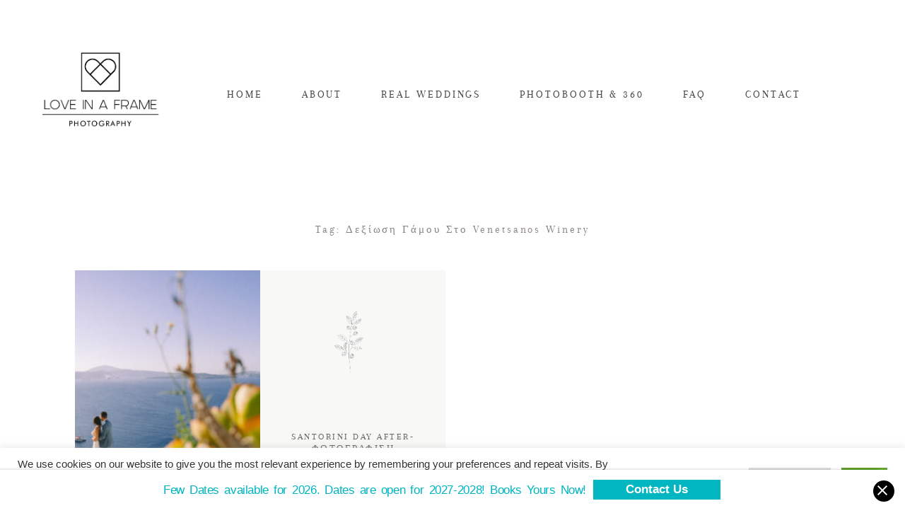

--- FILE ---
content_type: text/html; charset=UTF-8
request_url: https://loveinaframe.gr/tag/%CE%B4%CE%B5%CE%BE%CE%AF%CF%89%CF%83%CE%B7-%CE%B3%CE%AC%CE%BC%CE%BF%CF%85-%CF%83%CF%84%CE%BF-venetsanos-winery/
body_size: 19118
content:
<!DOCTYPE html>
<html lang="en-GB" class="layout-default">
  <head>
  <meta charset="UTF-8" />
  <meta http-equiv="X-UA-Compatible" content="IE=edge"/>
  <meta name=viewport content="width=device-width, user-scalable=no, initial-scale=1.0, maximum-scale=1.0, minimum-scale=1.0">
  <link rel="alternate" type="application/rss+xml" title="Love in a Frame RSS Feed" href="https://loveinaframe.gr/feed/" />
        <link rel="shortcut icon" href="https://loveinaframe.gr/wp-content/uploads/2017/11/wedding_photography_love_in_a_frame_4l2_icon.ico" />
    <link rel="profile" href="http://gmpg.org/xfn/11">
  
  <meta name='robots' content='index, follow, max-image-preview:large, max-snippet:-1, max-video-preview:-1' />
<!-- Jetpack Site Verification Tags -->
<meta name="google-site-verification" content="M3kYIS78U5YLDiECtZv-H-n58FV9cO216XaPqSltwwM" />

	<!-- This site is optimized with the Yoast SEO plugin v26.8 - https://yoast.com/product/yoast-seo-wordpress/ -->
	<title>Δεξίωση Γάμου Στο Venetsanos Winery Archives - Love in a Frame</title>
	<link rel="canonical" href="https://loveinaframe.gr/tag/δεξίωση-γάμου-στο-venetsanos-winery/" />
	<meta property="og:locale" content="en_GB" />
	<meta property="og:type" content="article" />
	<meta property="og:title" content="Δεξίωση Γάμου Στο Venetsanos Winery Archives - Love in a Frame" />
	<meta property="og:url" content="https://loveinaframe.gr/tag/δεξίωση-γάμου-στο-venetsanos-winery/" />
	<meta property="og:site_name" content="Love in a Frame" />
	<meta name="twitter:card" content="summary_large_image" />
	<meta name="twitter:site" content="@Loveinaframe" />
	<script data-jetpack-boost="ignore" type="application/ld+json" class="yoast-schema-graph">{"@context":"https://schema.org","@graph":[{"@type":"CollectionPage","@id":"https://loveinaframe.gr/tag/%ce%b4%ce%b5%ce%be%ce%af%cf%89%cf%83%ce%b7-%ce%b3%ce%ac%ce%bc%ce%bf%cf%85-%cf%83%cf%84%ce%bf-venetsanos-winery/","url":"https://loveinaframe.gr/tag/%ce%b4%ce%b5%ce%be%ce%af%cf%89%cf%83%ce%b7-%ce%b3%ce%ac%ce%bc%ce%bf%cf%85-%cf%83%cf%84%ce%bf-venetsanos-winery/","name":"Δεξίωση Γάμου Στο Venetsanos Winery Archives - Love in a Frame","isPartOf":{"@id":"https://loveinaframe.gr/#website"},"primaryImageOfPage":{"@id":"https://loveinaframe.gr/tag/%ce%b4%ce%b5%ce%be%ce%af%cf%89%cf%83%ce%b7-%ce%b3%ce%ac%ce%bc%ce%bf%cf%85-%cf%83%cf%84%ce%bf-venetsanos-winery/#primaryimage"},"image":{"@id":"https://loveinaframe.gr/tag/%ce%b4%ce%b5%ce%be%ce%af%cf%89%cf%83%ce%b7-%ce%b3%ce%ac%ce%bc%ce%bf%cf%85-%cf%83%cf%84%ce%bf-venetsanos-winery/#primaryimage"},"thumbnailUrl":"https://i0.wp.com/loveinaframe.gr/wp-content/uploads/2017/11/day-after-santorini-photography-03.jpg?fit=1300%2C866&ssl=1","breadcrumb":{"@id":"https://loveinaframe.gr/tag/%ce%b4%ce%b5%ce%be%ce%af%cf%89%cf%83%ce%b7-%ce%b3%ce%ac%ce%bc%ce%bf%cf%85-%cf%83%cf%84%ce%bf-venetsanos-winery/#breadcrumb"},"inLanguage":"en-GB"},{"@type":"ImageObject","inLanguage":"en-GB","@id":"https://loveinaframe.gr/tag/%ce%b4%ce%b5%ce%be%ce%af%cf%89%cf%83%ce%b7-%ce%b3%ce%ac%ce%bc%ce%bf%cf%85-%cf%83%cf%84%ce%bf-venetsanos-winery/#primaryimage","url":"https://i0.wp.com/loveinaframe.gr/wp-content/uploads/2017/11/day-after-santorini-photography-03.jpg?fit=1300%2C866&ssl=1","contentUrl":"https://i0.wp.com/loveinaframe.gr/wp-content/uploads/2017/11/day-after-santorini-photography-03.jpg?fit=1300%2C866&ssl=1","width":1300,"height":866},{"@type":"BreadcrumbList","@id":"https://loveinaframe.gr/tag/%ce%b4%ce%b5%ce%be%ce%af%cf%89%cf%83%ce%b7-%ce%b3%ce%ac%ce%bc%ce%bf%cf%85-%cf%83%cf%84%ce%bf-venetsanos-winery/#breadcrumb","itemListElement":[{"@type":"ListItem","position":1,"name":"Home","item":"https://loveinaframe.gr/"},{"@type":"ListItem","position":2,"name":"Δεξίωση Γάμου Στο Venetsanos Winery"}]},{"@type":"WebSite","@id":"https://loveinaframe.gr/#website","url":"https://loveinaframe.gr/","name":"Love in a Frame","description":"Wedding and Baptism Photographer-Fotografos Gamou Vaftisis","publisher":{"@id":"https://loveinaframe.gr/#organization"},"potentialAction":[{"@type":"SearchAction","target":{"@type":"EntryPoint","urlTemplate":"https://loveinaframe.gr/?s={search_term_string}"},"query-input":{"@type":"PropertyValueSpecification","valueRequired":true,"valueName":"search_term_string"}}],"inLanguage":"en-GB"},{"@type":"Organization","@id":"https://loveinaframe.gr/#organization","name":"Love in a Frame","url":"https://loveinaframe.gr/","logo":{"@type":"ImageObject","inLanguage":"en-GB","@id":"https://loveinaframe.gr/#/schema/logo/image/","url":"https://i0.wp.com/loveinaframe.gr/wp-content/uploads/2017/11/P_b.png?fit=1920%2C1210&ssl=1","contentUrl":"https://i0.wp.com/loveinaframe.gr/wp-content/uploads/2017/11/P_b.png?fit=1920%2C1210&ssl=1","width":1920,"height":1210,"caption":"Love in a Frame"},"image":{"@id":"https://loveinaframe.gr/#/schema/logo/image/"},"sameAs":["https://m.facebook.com/www.loveinaframe.gr/","https://x.com/Loveinaframe","https://www.instagram.com/loveinaframe.gr/","https://www.linkedin.com/in/andreas-stavropoulos-48b107167","https://gr.pinterest.com/loveinaframe/","https://www.youtube.com/channel/UCcextr3PSVZN3TyVmi4miFA"]}]}</script>
	<!-- / Yoast SEO plugin. -->


<link rel='dns-prefetch' href='//stats.wp.com' />
<link rel='dns-prefetch' href='//v0.wordpress.com' />

<link rel='preconnect' href='//i0.wp.com' />
<link rel='preconnect' href='//c0.wp.com' />
<link rel="alternate" type="application/rss+xml" title="Love in a Frame &raquo; Feed" href="https://loveinaframe.gr/feed/" />
<link rel="alternate" type="application/rss+xml" title="Love in a Frame &raquo; Comments Feed" href="https://loveinaframe.gr/comments/feed/" />
<link rel="alternate" type="application/rss+xml" title="Love in a Frame &raquo; Δεξίωση Γάμου Στο Venetsanos Winery Tag Feed" href="https://loveinaframe.gr/tag/%ce%b4%ce%b5%ce%be%ce%af%cf%89%cf%83%ce%b7-%ce%b3%ce%ac%ce%bc%ce%bf%cf%85-%cf%83%cf%84%ce%bf-venetsanos-winery/feed/" />
<link data-minify="1" rel='stylesheet' id='all-css-8fb25b27c3b4486f11876867ee887b1c' href='https://loveinaframe.gr/wp-content/cache/min/1/wp-content/boost-cache/static/68e77bd589.min.css?ver=1769014202' type='text/css' media='all' />
<style id='hdsb-stickybanner-style-inline-css'>
.hdsb-stickybanner { background: #ffffff !important; }.hdsb-stickybanner-btn { color: #ffffff !important; }.hdsb-stickybanner-btn:hover { color: #ffffff !important; }.hdsb-stickybanner-text { color: #01b5c1 !important; }.hdsb-stickybanner-btn { background: #01b5c1 !important; }
/*# sourceURL=hdsb-stickybanner-style-inline-css */
</style>
<style id='theme-css-inline-css'>
@font-face {font-family: "Arapey Regular"; src: url('https://loveinaframe.gr/wp-content/themes/crowd2/theme-files/public/fonts/default/Arapey-Regular.woff') format('woff'),url('https://loveinaframe.gr/wp-content/themes/crowd2/theme-files/public/fonts/default/Arapey-Regular.ttf') format('truetype');font-display: swap;}input[type="submit"], .flo-button { font-family: Arial, 'Helvetica Neue', Helvetica, sans-serif;font-size: 0.6875rem;letter-spacing: 0.2em;word-spacing: 0em;line-height: 1.4em;color: #6b6764;text-transform: none;font-weight: normal;}.flo-footer__copyright-notice { font-family: Arapey Regular;font-size: 0.625rem;letter-spacing: 0.2em;word-spacing: 0em;line-height: 1.4em;color: #6b6764;text-transform: none;font-weight: normal;}.flo-footer__logo { font-family: Arapey Regular;font-size: 0.8125rem;letter-spacing: 0.2em;word-spacing: 0em;line-height: 1.4em;color: #6b6764;text-transform: none;font-weight: normal;}.flo-footer__menu > div > ul > li > a { font-family: Arapey Regular;font-size: 0.8125rem;letter-spacing: 0.2em;word-spacing: 0em;line-height: 1.4em;color: #6b6764;text-transform: none;font-weight: normal;}.flo-footer__ns-form-input { font-family: Arial, 'Helvetica Neue', Helvetica, sans-serif;font-size: 0.6875rem;letter-spacing: 0.2em;word-spacing: 0em;line-height: 1.4em;color: #6b6764;text-transform: none;font-weight: normal;}.flo-footer__ns-form-submit { font-family: Arapey Regular;font-size: 0.9375rem;letter-spacing: 0em;word-spacing: 0em;line-height: 1.4em;color: #6b6764;text-transform: none;font-weight: normal;}.flo-footer-instagram__social-links-title { font-family: Arapey Regular;font-size: 0.8125rem;letter-spacing: 0.2em;word-spacing: 0em;line-height: 1.4em;color: #6b6764;text-transform: none;font-weight: normal;}.flo-instagram-type-a__title, .flo-footer-instagram__subtitle { font-family: Arapey Regular;font-size: 0.8125rem;letter-spacing: 0.2em;word-spacing: 0em;line-height: 1.4em;color: #6b6764;text-transform: none;font-weight: normal;}.flo-instagram-type-a__title, .flo-footer-instagram__title { font-family: Arapey Regular;font-size: 0.8125rem;letter-spacing: 0.2em;word-spacing: 0em;line-height: 1.4em;color: #6b6764;text-transform: none;font-weight: normal;}.flo-header__menu .menu-item ul a, .flo-main-slideshow__menu-menu .menu-item .sub-menu a, .flo-footer__menu .menu-item ul a, .flo-slideshow__menu .menu-item .sub-menu a { font-family: Arapey Regular;font-size: 0.8125rem;letter-spacing: 0.2em;word-spacing: 0em;line-height: 1.4em;color: #6b6764;text-transform: none;font-weight: normal;}.flo-header__logo { font-family: Arapey Regular;font-size: 1.3125rem;letter-spacing: 0.2em;word-spacing: 0em;line-height: 1.4em;color: #6b6764;text-transform: none;font-weight: normal;}.flo-header .menu-item a, .flo-header__menu .page_item a, .flo-header .menu-item, .flo-header__lang-switch a { font-family: Arapey Regular;font-size: 0.9375rem;letter-spacing: 0.2em;word-spacing: 0em;line-height: 1.4em;color: #898381;text-transform: none;font-weight: normal;}.flo-header .menu-item a:hover, .flo-header__menu .page_item a:hover, .flo-header .menu-item:hover, .flo-header__lang-switch a:hover { color: #6b6764;}.flo-header__menu a:after { font-family: Arapey Regular;font-size: 0.625rem;letter-spacing: 0.2em;word-spacing: 0em;line-height: 1.4em;color: #6b6764;text-transform: none;font-weight: normal;}.flo-header__menu-trigger { font-family: Arapey Regular;font-size: 0.8125rem;letter-spacing: 0.2em;word-spacing: 0em;line-height: 1.4em;color: #6b6764;text-transform: none;font-weight: normal;}.flo-header__search-input { font-family: Arapey Regular;font-size: 0.6875rem;letter-spacing: 0em;word-spacing: 0em;line-height: 1.4em;color: #6b6764;text-transform: none;font-weight: normal;}.flo-header-popup__close { font-family: Arial, 'Helvetica Neue', Helvetica, sans-serif;font-size: 0.6875rem;letter-spacing: 0.2em;word-spacing: 0em;line-height: 1.4em;color: #6b6764;text-transform: none;font-weight: normal;}.flo-header-popup .menu-item .sub-menu a { font-family: Arapey Regular;font-size: 0.8125rem;letter-spacing: 0.2em;word-spacing: 0em;line-height: 1.4em;color: #6b6764;text-transform: none;font-weight: normal;}.flo-header-popup .menu-item a { font-family: Arapey Regular;font-size: 0.9375rem;letter-spacing: 0.2em;word-spacing: 0em;line-height: 1.4em;color: #898381;text-transform: none;font-weight: normal;}.flo-header-popup .menu-item a:hover { color: #6b6764;}.flo-header-mobile__logo { font-family: Arapey Regular;font-size: 1.3125rem;letter-spacing: 0.2em;word-spacing: 0em;line-height: 1.4em;color: #6b6764;text-transform: none;font-weight: normal;}.flo-header-mobile__search-input { font-family: Arapey Regular;font-size: 0.6875rem;letter-spacing: 0em;word-spacing: 0em;line-height: 1.4em;color: #6b6764;text-transform: none;font-weight: normal;}.flo-mobile-menu__menu > li a { font-family: Arapey Regular;font-size: 0.9375rem;letter-spacing: 0.2em;word-spacing: 0em;line-height: 1.4em;color: #898381;text-transform: none;font-weight: normal;}.flo-mobile-menu__menu > li a:hover { color: #6b6764;}.flo-mobile-menu__menu ul a { font-family: Arapey Regular;font-size: 0.9375rem;letter-spacing: 0.2em;word-spacing: 0em;line-height: 1.4em;color: #898381;text-transform: none;font-weight: normal;}.flo-mobile-menu__menu ul a:hover { color: #6b6764;}.flo-wp-title .flo-wp-title__title { font-family: Arapey Regular;font-size: 0.9375rem;letter-spacing: 0.2em;word-spacing: 0em;line-height: 1.4em;color: #898381;text-transform: none;font-weight: normal;}.flo-wp-title .flo-wp-title__title:hover { color: #6b6764;}.flo-post blockquote, .flo-post blockquote p { font-family: Arapey Regular;font-size: 0.8125rem;letter-spacing: 0.2em;word-spacing: 0em;line-height: 1.4em;color: #6b6764;text-transform: none;font-weight: normal;}.flo-post h1 { font-family: Georgia, Palatino, 'Palatino Linotype', Times, 'Times New Roman', serif;font-size: 1.875rem;letter-spacing: 0.2em;word-spacing: 0em;line-height: 1.4em;color: #6b6764;text-transform: none;font-weight: normal;}.flo-post h2 { font-family: Arapey Regular;font-size: 0.9375rem;letter-spacing: 0.2em;word-spacing: 0em;line-height: 1.4em;color: #898381;text-transform: none;font-weight: normal;}.flo-post h2:hover { color: #6b6764;}.flo-post h3 { font-family: Arapey Regular;font-size: 0.8125rem;letter-spacing: 0.2em;word-spacing: 0em;line-height: 1.4em;color: #6b6764;text-transform: none;font-weight: normal;}.flo-post h4 { font-family: Arapey Regular;font-size: 0.75rem;letter-spacing: 0.2em;word-spacing: 0em;line-height: 1.4em;color: #6b6764;text-transform: none;font-weight: normal;}.flo-post h5 { font-family: Arapey Regular;font-size: 0.625rem;letter-spacing: 0.2em;word-spacing: 0em;line-height: 1.4em;color: #6b6764;text-transform: none;font-weight: normal;}.flo-post h6 { font-family: Arial, 'Helvetica Neue', Helvetica, sans-serif;font-size: 0.5625rem;letter-spacing: 0.2em;word-spacing: 0em;line-height: 1.4em;color: #6b6764;text-transform: none;font-weight: normal;}.flo-post { font-family: Helvetica, 'Helvetica Neue', Arial, sans-serif;font-size: 0.875rem;letter-spacing: 0em;word-spacing: 0em;line-height: 1.8em;color: #6b6764;text-transform: none;font-weight: normal;}.flo-post a { font-family: Helvetica, 'Helvetica Neue', Arial, sans-serif;font-size: 0.875rem;letter-spacing: 0em;word-spacing: 0em;line-height: 1.8em;color: #6b6764;text-transform: none;font-weight: normal;}input[type]:not([type="submit"]), textarea, .parsley-required, .parsley-errors-list .parsley-type, select { font-family: Arial, 'Helvetica Neue', Helvetica, sans-serif;font-size: 0.6875rem;letter-spacing: 0.2em;word-spacing: 0em;line-height: 1.4em;color: #6b6764;text-transform: none;font-weight: normal;}label { font-family: Arial, 'Helvetica Neue', Helvetica, sans-serif;font-size: 0.6875rem;letter-spacing: 0.2em;word-spacing: 0em;line-height: 1.4em;color: #6b6764;text-transform: none;font-weight: normal;}.flo-item-pagination__label { font-family: Arial, 'Helvetica Neue', Helvetica, sans-serif;font-size: 0.6875rem;letter-spacing: 0.2em;word-spacing: 0em;line-height: 1.4em;color: #6b6764;text-transform: none;font-weight: normal;}.flo-item-pagination__label { font-family: Arial, 'Helvetica Neue', Helvetica, sans-serif;font-size: 0.6875rem;letter-spacing: 0.2em;word-spacing: 0em;line-height: 1.4em;color: #6b6764;text-transform: none;font-weight: normal;}@media (max-width: 767px) { input[type="submit"], .flo-button { font-size: 0.6875rem;line-height: 1.4em;}.flo-footer__copyright-notice { font-size: 0.625rem;line-height: 1.4em;}.flo-footer__logo { font-size: 0.8125rem;line-height: 1.4em;}.flo-footer__menu > div > ul > li > a { font-size: 0.8125rem;line-height: 1.4em;}.flo-footer__ns-form-input { font-size: 0.6875rem;line-height: 1.4em;}.flo-footer__ns-form-submit { font-size: 0.9375rem;line-height: 1.4em;}.flo-footer-instagram__social-links-title { font-size: 0.8125rem;line-height: 1.4em;}.flo-instagram-type-a__title, .flo-footer-instagram__subtitle { font-size: 0.8125rem;line-height: 1.4em;}.flo-instagram-type-a__title, .flo-footer-instagram__title { font-size: 0.8125rem;line-height: 1.4em;}.flo-header__menu .menu-item ul a, .flo-main-slideshow__menu-menu .menu-item .sub-menu a, .flo-footer__menu .menu-item ul a, .flo-slideshow__menu .menu-item .sub-menu a { font-size: 0.8125rem;line-height: 1.4em;}.flo-header__logo { font-size: 1.5625rem;line-height: 1.4em;}.flo-header .menu-item a, .flo-header__menu .page_item a, .flo-header .menu-item, .flo-header__lang-switch a { font-size: 1.875rem;line-height: 1.41em;}.flo-header__menu a:after { font-size: 0.625rem;line-height: 1.4em;}.flo-header__menu-trigger { font-size: 0.8125rem;line-height: 1.4em;}.flo-header__search-input { font-size: 0.6875rem;line-height: 1.4em;}.flo-header-popup__close { font-size: 0.6875rem;line-height: 1.4em;}.flo-header-popup .menu-item .sub-menu a { font-size: 0.8125rem;line-height: 1.4em;}.flo-header-popup .menu-item a { font-size: 1.875rem;line-height: 1.41em;}.flo-header-mobile__logo { font-size: 1.5625rem;line-height: 1.4em;}.flo-header-mobile__search-input { font-size: 0.6875rem;line-height: 1.4em;}.flo-mobile-menu__menu > li a { font-size: 1.875rem;line-height: 1.41em;}.flo-mobile-menu__menu ul a { font-size: 1.875rem;line-height: 1.41em;}.flo-wp-title .flo-wp-title__title { font-size: 1.875rem;line-height: 1.41em;}.flo-post blockquote, .flo-post blockquote p { font-size: 0.8125rem;line-height: 1.4em;}.flo-post h1 { font-size: 1.875rem;line-height: 1.4em;}.flo-post h2 { font-size: 1.875rem;line-height: 1.41em;}.flo-post h3 { font-size: 0.8125rem;line-height: 1.4em;}.flo-post h4 { font-size: 0.75rem;line-height: 1.4em;}.flo-post h5 { font-size: 0.625rem;line-height: 1.4em;}.flo-post h6 { font-size: 0.5625rem;line-height: 1.4em;}.flo-post { font-size: 0.875rem;line-height: 1.8em;}.flo-post a { font-size: 0.875rem;line-height: 1.8em;}input[type]:not([type="submit"]), textarea, .parsley-required, .parsley-errors-list .parsley-type, select { font-size: 0.6875rem;line-height: 1.4em;}label { font-size: 0.6875rem;line-height: 1.4em;}.flo-item-pagination__label { font-size: 0.6875rem;line-height: 1.4em;}.flo-item-pagination__label { font-size: 0.6875rem;line-height: 1.4em;} }@media (min-width: 768px) and (max-width: 1024px){ input[type="submit"], .flo-button { font-size: 0.818125rem;}.flo-footer__copyright-notice { font-size: 0.74375rem;}.flo-footer__logo { font-size: 0.966875rem;}.flo-footer__menu > div > ul > li > a { font-size: 0.966875rem;}.flo-footer__ns-form-input { font-size: 0.818125rem;}.flo-footer__ns-form-submit { font-size: 1.115625rem;}.flo-footer-instagram__social-links-title { font-size: 0.966875rem;}.flo-instagram-type-a__title, .flo-footer-instagram__subtitle { font-size: 0.966875rem;}.flo-instagram-type-a__title, .flo-footer-instagram__title { font-size: 0.966875rem;}.flo-header__menu .menu-item ul a, .flo-main-slideshow__menu-menu .menu-item .sub-menu a, .flo-footer__menu .menu-item ul a, .flo-slideshow__menu .menu-item .sub-menu a { font-size: 0.966875rem;}.flo-header__logo { font-size: 1.561875rem;}.flo-header .menu-item a, .flo-header__menu .page_item a, .flo-header .menu-item, .flo-header__lang-switch a { font-size: 1.115625rem;}.flo-header__menu a:after { font-size: 0.74375rem;}.flo-header__menu-trigger { font-size: 0.966875rem;}.flo-header__search-input { font-size: 0.818125rem;}.flo-header-popup__close { font-size: 0.818125rem;}.flo-header-popup .menu-item .sub-menu a { font-size: 0.966875rem;}.flo-header-popup .menu-item a { font-size: 1.115625rem;}.flo-header-mobile__logo { font-size: 1.561875rem;}.flo-header-mobile__search-input { font-size: 0.818125rem;}.flo-mobile-menu__menu > li a { font-size: 1.115625rem;}.flo-mobile-menu__menu ul a { font-size: 1.115625rem;}.flo-wp-title .flo-wp-title__title { font-size: 1.115625rem;}.flo-post blockquote, .flo-post blockquote p { font-size: 0.966875rem;}.flo-post h2 { font-size: 1.115625rem;}.flo-post h3 { font-size: 0.966875rem;}.flo-post h4 { font-size: 0.8925rem;}.flo-post h5 { font-size: 0.74375rem;}.flo-post h6 { font-size: 0.669375rem;}.flo-post { font-size: 1.04125rem;}.flo-post a { font-size: 1.04125rem;}input[type]:not([type="submit"]), textarea, .parsley-required, .parsley-errors-list .parsley-type, select { font-size: 0.818125rem;}label { font-size: 0.818125rem;}.flo-item-pagination__label { font-size: 0.818125rem;}.flo-item-pagination__label { font-size: 0.818125rem;} }
/*# sourceURL=theme-css-inline-css */
</style>
<style id='wp-img-auto-sizes-contain-inline-css'>
img:is([sizes=auto i],[sizes^="auto," i]){contain-intrinsic-size:3000px 1500px}
/*# sourceURL=wp-img-auto-sizes-contain-inline-css */
</style>
<style id='wp-emoji-styles-inline-css'>

	img.wp-smiley, img.emoji {
		display: inline !important;
		border: none !important;
		box-shadow: none !important;
		height: 1em !important;
		width: 1em !important;
		margin: 0 0.07em !important;
		vertical-align: -0.1em !important;
		background: none !important;
		padding: 0 !important;
	}
/*# sourceURL=wp-emoji-styles-inline-css */
</style>
<style id='wp-block-library-inline-css'>
:root{--wp-block-synced-color:#7a00df;--wp-block-synced-color--rgb:122,0,223;--wp-bound-block-color:var(--wp-block-synced-color);--wp-editor-canvas-background:#ddd;--wp-admin-theme-color:#007cba;--wp-admin-theme-color--rgb:0,124,186;--wp-admin-theme-color-darker-10:#006ba1;--wp-admin-theme-color-darker-10--rgb:0,107,160.5;--wp-admin-theme-color-darker-20:#005a87;--wp-admin-theme-color-darker-20--rgb:0,90,135;--wp-admin-border-width-focus:2px}@media (min-resolution:192dpi){:root{--wp-admin-border-width-focus:1.5px}}.wp-element-button{cursor:pointer}:root .has-very-light-gray-background-color{background-color:#eee}:root .has-very-dark-gray-background-color{background-color:#313131}:root .has-very-light-gray-color{color:#eee}:root .has-very-dark-gray-color{color:#313131}:root .has-vivid-green-cyan-to-vivid-cyan-blue-gradient-background{background:linear-gradient(135deg,#00d084,#0693e3)}:root .has-purple-crush-gradient-background{background:linear-gradient(135deg,#34e2e4,#4721fb 50%,#ab1dfe)}:root .has-hazy-dawn-gradient-background{background:linear-gradient(135deg,#faaca8,#dad0ec)}:root .has-subdued-olive-gradient-background{background:linear-gradient(135deg,#fafae1,#67a671)}:root .has-atomic-cream-gradient-background{background:linear-gradient(135deg,#fdd79a,#004a59)}:root .has-nightshade-gradient-background{background:linear-gradient(135deg,#330968,#31cdcf)}:root .has-midnight-gradient-background{background:linear-gradient(135deg,#020381,#2874fc)}:root{--wp--preset--font-size--normal:16px;--wp--preset--font-size--huge:42px}.has-regular-font-size{font-size:1em}.has-larger-font-size{font-size:2.625em}.has-normal-font-size{font-size:var(--wp--preset--font-size--normal)}.has-huge-font-size{font-size:var(--wp--preset--font-size--huge)}.has-text-align-center{text-align:center}.has-text-align-left{text-align:left}.has-text-align-right{text-align:right}.has-fit-text{white-space:nowrap!important}#end-resizable-editor-section{display:none}.aligncenter{clear:both}.items-justified-left{justify-content:flex-start}.items-justified-center{justify-content:center}.items-justified-right{justify-content:flex-end}.items-justified-space-between{justify-content:space-between}.screen-reader-text{border:0;clip-path:inset(50%);height:1px;margin:-1px;overflow:hidden;padding:0;position:absolute;width:1px;word-wrap:normal!important}.screen-reader-text:focus{background-color:#ddd;clip-path:none;color:#444;display:block;font-size:1em;height:auto;left:5px;line-height:normal;padding:15px 23px 14px;text-decoration:none;top:5px;width:auto;z-index:100000}html :where(.has-border-color){border-style:solid}html :where([style*=border-top-color]){border-top-style:solid}html :where([style*=border-right-color]){border-right-style:solid}html :where([style*=border-bottom-color]){border-bottom-style:solid}html :where([style*=border-left-color]){border-left-style:solid}html :where([style*=border-width]){border-style:solid}html :where([style*=border-top-width]){border-top-style:solid}html :where([style*=border-right-width]){border-right-style:solid}html :where([style*=border-bottom-width]){border-bottom-style:solid}html :where([style*=border-left-width]){border-left-style:solid}html :where(img[class*=wp-image-]){height:auto;max-width:100%}:where(figure){margin:0 0 1em}html :where(.is-position-sticky){--wp-admin--admin-bar--position-offset:var(--wp-admin--admin-bar--height,0px)}@media screen and (max-width:600px){html :where(.is-position-sticky){--wp-admin--admin-bar--position-offset:0px}}

/*# sourceURL=wp-block-library-inline-css */
</style><style id='global-styles-inline-css'>
:root{--wp--preset--aspect-ratio--square: 1;--wp--preset--aspect-ratio--4-3: 4/3;--wp--preset--aspect-ratio--3-4: 3/4;--wp--preset--aspect-ratio--3-2: 3/2;--wp--preset--aspect-ratio--2-3: 2/3;--wp--preset--aspect-ratio--16-9: 16/9;--wp--preset--aspect-ratio--9-16: 9/16;--wp--preset--color--black: #000000;--wp--preset--color--cyan-bluish-gray: #abb8c3;--wp--preset--color--white: #ffffff;--wp--preset--color--pale-pink: #f78da7;--wp--preset--color--vivid-red: #cf2e2e;--wp--preset--color--luminous-vivid-orange: #ff6900;--wp--preset--color--luminous-vivid-amber: #fcb900;--wp--preset--color--light-green-cyan: #7bdcb5;--wp--preset--color--vivid-green-cyan: #00d084;--wp--preset--color--pale-cyan-blue: #8ed1fc;--wp--preset--color--vivid-cyan-blue: #0693e3;--wp--preset--color--vivid-purple: #9b51e0;--wp--preset--gradient--vivid-cyan-blue-to-vivid-purple: linear-gradient(135deg,rgb(6,147,227) 0%,rgb(155,81,224) 100%);--wp--preset--gradient--light-green-cyan-to-vivid-green-cyan: linear-gradient(135deg,rgb(122,220,180) 0%,rgb(0,208,130) 100%);--wp--preset--gradient--luminous-vivid-amber-to-luminous-vivid-orange: linear-gradient(135deg,rgb(252,185,0) 0%,rgb(255,105,0) 100%);--wp--preset--gradient--luminous-vivid-orange-to-vivid-red: linear-gradient(135deg,rgb(255,105,0) 0%,rgb(207,46,46) 100%);--wp--preset--gradient--very-light-gray-to-cyan-bluish-gray: linear-gradient(135deg,rgb(238,238,238) 0%,rgb(169,184,195) 100%);--wp--preset--gradient--cool-to-warm-spectrum: linear-gradient(135deg,rgb(74,234,220) 0%,rgb(151,120,209) 20%,rgb(207,42,186) 40%,rgb(238,44,130) 60%,rgb(251,105,98) 80%,rgb(254,248,76) 100%);--wp--preset--gradient--blush-light-purple: linear-gradient(135deg,rgb(255,206,236) 0%,rgb(152,150,240) 100%);--wp--preset--gradient--blush-bordeaux: linear-gradient(135deg,rgb(254,205,165) 0%,rgb(254,45,45) 50%,rgb(107,0,62) 100%);--wp--preset--gradient--luminous-dusk: linear-gradient(135deg,rgb(255,203,112) 0%,rgb(199,81,192) 50%,rgb(65,88,208) 100%);--wp--preset--gradient--pale-ocean: linear-gradient(135deg,rgb(255,245,203) 0%,rgb(182,227,212) 50%,rgb(51,167,181) 100%);--wp--preset--gradient--electric-grass: linear-gradient(135deg,rgb(202,248,128) 0%,rgb(113,206,126) 100%);--wp--preset--gradient--midnight: linear-gradient(135deg,rgb(2,3,129) 0%,rgb(40,116,252) 100%);--wp--preset--font-size--small: 13px;--wp--preset--font-size--medium: 20px;--wp--preset--font-size--large: 36px;--wp--preset--font-size--x-large: 42px;--wp--preset--spacing--20: 0.44rem;--wp--preset--spacing--30: 0.67rem;--wp--preset--spacing--40: 1rem;--wp--preset--spacing--50: 1.5rem;--wp--preset--spacing--60: 2.25rem;--wp--preset--spacing--70: 3.38rem;--wp--preset--spacing--80: 5.06rem;--wp--preset--shadow--natural: 6px 6px 9px rgba(0, 0, 0, 0.2);--wp--preset--shadow--deep: 12px 12px 50px rgba(0, 0, 0, 0.4);--wp--preset--shadow--sharp: 6px 6px 0px rgba(0, 0, 0, 0.2);--wp--preset--shadow--outlined: 6px 6px 0px -3px rgb(255, 255, 255), 6px 6px rgb(0, 0, 0);--wp--preset--shadow--crisp: 6px 6px 0px rgb(0, 0, 0);}:where(.is-layout-flex){gap: 0.5em;}:where(.is-layout-grid){gap: 0.5em;}body .is-layout-flex{display: flex;}.is-layout-flex{flex-wrap: wrap;align-items: center;}.is-layout-flex > :is(*, div){margin: 0;}body .is-layout-grid{display: grid;}.is-layout-grid > :is(*, div){margin: 0;}:where(.wp-block-columns.is-layout-flex){gap: 2em;}:where(.wp-block-columns.is-layout-grid){gap: 2em;}:where(.wp-block-post-template.is-layout-flex){gap: 1.25em;}:where(.wp-block-post-template.is-layout-grid){gap: 1.25em;}.has-black-color{color: var(--wp--preset--color--black) !important;}.has-cyan-bluish-gray-color{color: var(--wp--preset--color--cyan-bluish-gray) !important;}.has-white-color{color: var(--wp--preset--color--white) !important;}.has-pale-pink-color{color: var(--wp--preset--color--pale-pink) !important;}.has-vivid-red-color{color: var(--wp--preset--color--vivid-red) !important;}.has-luminous-vivid-orange-color{color: var(--wp--preset--color--luminous-vivid-orange) !important;}.has-luminous-vivid-amber-color{color: var(--wp--preset--color--luminous-vivid-amber) !important;}.has-light-green-cyan-color{color: var(--wp--preset--color--light-green-cyan) !important;}.has-vivid-green-cyan-color{color: var(--wp--preset--color--vivid-green-cyan) !important;}.has-pale-cyan-blue-color{color: var(--wp--preset--color--pale-cyan-blue) !important;}.has-vivid-cyan-blue-color{color: var(--wp--preset--color--vivid-cyan-blue) !important;}.has-vivid-purple-color{color: var(--wp--preset--color--vivid-purple) !important;}.has-black-background-color{background-color: var(--wp--preset--color--black) !important;}.has-cyan-bluish-gray-background-color{background-color: var(--wp--preset--color--cyan-bluish-gray) !important;}.has-white-background-color{background-color: var(--wp--preset--color--white) !important;}.has-pale-pink-background-color{background-color: var(--wp--preset--color--pale-pink) !important;}.has-vivid-red-background-color{background-color: var(--wp--preset--color--vivid-red) !important;}.has-luminous-vivid-orange-background-color{background-color: var(--wp--preset--color--luminous-vivid-orange) !important;}.has-luminous-vivid-amber-background-color{background-color: var(--wp--preset--color--luminous-vivid-amber) !important;}.has-light-green-cyan-background-color{background-color: var(--wp--preset--color--light-green-cyan) !important;}.has-vivid-green-cyan-background-color{background-color: var(--wp--preset--color--vivid-green-cyan) !important;}.has-pale-cyan-blue-background-color{background-color: var(--wp--preset--color--pale-cyan-blue) !important;}.has-vivid-cyan-blue-background-color{background-color: var(--wp--preset--color--vivid-cyan-blue) !important;}.has-vivid-purple-background-color{background-color: var(--wp--preset--color--vivid-purple) !important;}.has-black-border-color{border-color: var(--wp--preset--color--black) !important;}.has-cyan-bluish-gray-border-color{border-color: var(--wp--preset--color--cyan-bluish-gray) !important;}.has-white-border-color{border-color: var(--wp--preset--color--white) !important;}.has-pale-pink-border-color{border-color: var(--wp--preset--color--pale-pink) !important;}.has-vivid-red-border-color{border-color: var(--wp--preset--color--vivid-red) !important;}.has-luminous-vivid-orange-border-color{border-color: var(--wp--preset--color--luminous-vivid-orange) !important;}.has-luminous-vivid-amber-border-color{border-color: var(--wp--preset--color--luminous-vivid-amber) !important;}.has-light-green-cyan-border-color{border-color: var(--wp--preset--color--light-green-cyan) !important;}.has-vivid-green-cyan-border-color{border-color: var(--wp--preset--color--vivid-green-cyan) !important;}.has-pale-cyan-blue-border-color{border-color: var(--wp--preset--color--pale-cyan-blue) !important;}.has-vivid-cyan-blue-border-color{border-color: var(--wp--preset--color--vivid-cyan-blue) !important;}.has-vivid-purple-border-color{border-color: var(--wp--preset--color--vivid-purple) !important;}.has-vivid-cyan-blue-to-vivid-purple-gradient-background{background: var(--wp--preset--gradient--vivid-cyan-blue-to-vivid-purple) !important;}.has-light-green-cyan-to-vivid-green-cyan-gradient-background{background: var(--wp--preset--gradient--light-green-cyan-to-vivid-green-cyan) !important;}.has-luminous-vivid-amber-to-luminous-vivid-orange-gradient-background{background: var(--wp--preset--gradient--luminous-vivid-amber-to-luminous-vivid-orange) !important;}.has-luminous-vivid-orange-to-vivid-red-gradient-background{background: var(--wp--preset--gradient--luminous-vivid-orange-to-vivid-red) !important;}.has-very-light-gray-to-cyan-bluish-gray-gradient-background{background: var(--wp--preset--gradient--very-light-gray-to-cyan-bluish-gray) !important;}.has-cool-to-warm-spectrum-gradient-background{background: var(--wp--preset--gradient--cool-to-warm-spectrum) !important;}.has-blush-light-purple-gradient-background{background: var(--wp--preset--gradient--blush-light-purple) !important;}.has-blush-bordeaux-gradient-background{background: var(--wp--preset--gradient--blush-bordeaux) !important;}.has-luminous-dusk-gradient-background{background: var(--wp--preset--gradient--luminous-dusk) !important;}.has-pale-ocean-gradient-background{background: var(--wp--preset--gradient--pale-ocean) !important;}.has-electric-grass-gradient-background{background: var(--wp--preset--gradient--electric-grass) !important;}.has-midnight-gradient-background{background: var(--wp--preset--gradient--midnight) !important;}.has-small-font-size{font-size: var(--wp--preset--font-size--small) !important;}.has-medium-font-size{font-size: var(--wp--preset--font-size--medium) !important;}.has-large-font-size{font-size: var(--wp--preset--font-size--large) !important;}.has-x-large-font-size{font-size: var(--wp--preset--font-size--x-large) !important;}
/*# sourceURL=global-styles-inline-css */
</style>

<style id='classic-theme-styles-inline-css'>
/*! This file is auto-generated */
.wp-block-button__link{color:#fff;background-color:#32373c;border-radius:9999px;box-shadow:none;text-decoration:none;padding:calc(.667em + 2px) calc(1.333em + 2px);font-size:1.125em}.wp-block-file__button{background:#32373c;color:#fff;text-decoration:none}
/*# sourceURL=/wp-includes/css/classic-themes.min.css */
</style>





<link rel="https://api.w.org/" href="https://loveinaframe.gr/wp-json/" /><link rel="alternate" title="JSON" type="application/json" href="https://loveinaframe.gr/wp-json/wp/v2/tags/55" /><link rel="EditURI" type="application/rsd+xml" title="RSD" href="https://loveinaframe.gr/xmlrpc.php?rsd" />
<meta name="generator" content="WordPress 6.9" />
	<style>img#wpstats{display:none}</style>
		<style type="text/css">.recentcomments a{display:inline !important;padding:0 !important;margin:0 !important;}</style><style type="text/css" id="custom-background-css">
body.custom-background { background-color: #ffffff; }
</style>
	<style>.wp-block-gallery .blocks-gallery-image,.wp-block-gallery .blocks-gallery-item{margin: 0 16px 0 0;display:flex;flex-grow:1;flex-direction:column;justify-content:center;position:relative;}.wp-block-gallery .blocks-gallery-image figure,.wp-block-gallery
</style><!-- Global site tag (gtag.js) - Google Analytics -->


<!-- Global site tag (gtag.js) - Google Ads: 1036519290 -->


<link rel="icon" href="https://loveinaframe.gr/wp-content/uploads/2022/02/Love-in-a-Frame-Wedding-Photograher-150x150.ico" sizes="32x32" />
<link rel="icon" href="https://loveinaframe.gr/wp-content/uploads/2022/02/Love-in-a-Frame-Wedding-Photograher.ico" sizes="192x192" />
<link rel="apple-touch-icon" href="https://loveinaframe.gr/wp-content/uploads/2022/02/Love-in-a-Frame-Wedding-Photograher.ico" />
<meta name="msapplication-TileImage" content="https://loveinaframe.gr/wp-content/uploads/2022/02/Love-in-a-Frame-Wedding-Photograher.ico" />
<noscript><style id="rocket-lazyload-nojs-css">.rll-youtube-player, [data-lazy-src]{display:none !important;}</style></noscript>
  <style media="screen">
    /* START: GENERICS */

      .flo-post a img, .flo-post img, .flo-post img.alignleft, .flo-post img.alignright, .flo-post img.aligncenter,
      .wp-caption-text.gallery-caption {
        margin-bottom: 10px;
      }
      .wp-caption-text.gallery-caption{
        margin-top: -5px;
      }

      .flo_sidebar {
        width: 25%;
      }

      .flo-button,
      input[type="submit"]
      {
        background-color: #f8f8f7;
        color: #6b6764!important;
      }
            @media  only screen and (min-width: 1025px) {
          .flo-header__logo {
            max-width: 11.25rem;
          }
      }
    /* END: GENERICS */
  </style>
<link rel='stylesheet' id='all-css-e1b5b094bd4d11fa01091543177a2a83' href='https://loveinaframe.gr/wp-content/boost-cache/static/4617e76012.min.css' type='text/css' media='all' />
<meta name="generator" content="WP Rocket 3.19.4" data-wpr-features="wpr_defer_js wpr_minify_js wpr_lazyload_images wpr_lazyload_iframes wpr_image_dimensions wpr_minify_css wpr_desktop" /></head>
  <body class="archive tag tag----venetsanos-winery tag-55 custom-background wp-theme-crowd2 wp-child-theme-crowd2-child">

              

<header data-rocket-location-hash="a0bf674a53ba74e77313bea3d81db4a5" class="">
  <!-- Start: Flo Header -->
    
    <div data-rocket-location-hash="8b1d12840d0c449bc47823d9d19c2909" class="flo-header flo-header--type-c ">
          <a href="https://loveinaframe.gr" class="flo-header__logo" style="">

    	    <img width="787" height="788" class="flo-header__logo-image flo-header__logo-image--default" src="data:image/svg+xml,%3Csvg%20xmlns='http://www.w3.org/2000/svg'%20viewBox='0%200%20787%20788'%3E%3C/svg%3E" alt="Love in a Frame" data-lazy-src="https://loveinaframe.gr/wp-content/uploads/2021/03/Love-in-a-Frame-Wedding-Photograher.jpg" /><noscript><img width="787" height="788" class="flo-header__logo-image flo-header__logo-image--default" src="https://loveinaframe.gr/wp-content/uploads/2021/03/Love-in-a-Frame-Wedding-Photograher.jpg" alt="Love in a Frame" /></noscript>
    <img width="4010" height="2527" class="flo-header__logo-image flo-header__logo-image--sticky" src="data:image/svg+xml,%3Csvg%20xmlns='http://www.w3.org/2000/svg'%20viewBox='0%200%204010%202527'%3E%3C/svg%3E" alt="Love in a Frame" data-lazy-src="https://loveinaframe.gr/wp-content/uploads/2017/11/P_b.png" /><noscript><img width="4010" height="2527" class="flo-header__logo-image flo-header__logo-image--sticky" src="https://loveinaframe.gr/wp-content/uploads/2017/11/P_b.png" alt="Love in a Frame" /></noscript>
    <img width="787" height="788" class="flo-header__logo-image flo-header__logo-image--light" src="data:image/svg+xml,%3Csvg%20xmlns='http://www.w3.org/2000/svg'%20viewBox='0%200%20787%20788'%3E%3C/svg%3E" alt="Love in a Frame" data-lazy-src="https://loveinaframe.gr/wp-content/uploads/2021/03/Love-in-a-Frame-Wedding-Photograher.jpg" /><noscript><img width="787" height="788" class="flo-header__logo-image flo-header__logo-image--light" src="https://loveinaframe.gr/wp-content/uploads/2021/03/Love-in-a-Frame-Wedding-Photograher.jpg" alt="Love in a Frame" /></noscript>
  </a>
  
      <div data-rocket-location-hash="16e2643f3f3e97795d74a59e4e559ac5" class="flo-header__menu flo-header__menu--left">
      <div class="menu-main-menu-container"><ul id="menu-main-menu" class="menu"><li id="menu-item-653" class="menu-item menu-item-type-post_type menu-item-object-page menu-item-home menu-item-653"><a href="https://loveinaframe.gr/">HOME</a></li>
<li id="menu-item-1385" class="menu-item menu-item-type-post_type menu-item-object-page menu-item-has-children menu-item-1385"><a href="https://loveinaframe.gr/about-wedding-photographer/">ABOUT</a>
<ul class="sub-menu">
	<li id="menu-item-10526" class="menu-item menu-item-type-post_type menu-item-object-page menu-item-10526"><a href="https://loveinaframe.gr/things-to-consider-when-choosing-your-wedding-photographer/">THINGS TO CONSIDER WHEN CHOOSING YOUR WEDDING PHOTOGRAPHER</a></li>
</ul>
</li>
<li id="menu-item-1386" class="menu-item menu-item-type-post_type menu-item-object-page menu-item-has-children menu-item-1386"><a href="https://loveinaframe.gr/real-wedding-love-in-a-frame-wedding-photographer/">REAL WEDDINGS</a>
<ul class="sub-menu">
	<li id="menu-item-7230" class="menu-item menu-item-type-post_type menu-item-object-page menu-item-7230"><a href="https://loveinaframe.gr/baptism-and-christening-photographer/">BAPTISM</a></li>
</ul>
</li>
<li id="menu-item-10930" class="menu-item menu-item-type-post_type menu-item-object-page menu-item-10930"><a href="https://loveinaframe.gr/photobooth-360/">PHOTOBOOTH &#038; 360</a></li>
<li id="menu-item-1384" class="menu-item menu-item-type-post_type menu-item-object-page menu-item-1384"><a href="https://loveinaframe.gr/faq-wedding-photographer-love-in-a-frame-2/">FAQ</a></li>
<li id="menu-item-1383" class="menu-item menu-item-type-post_type menu-item-object-page menu-item-1383"><a href="https://loveinaframe.gr/contact-love-in-a-frame-2/">CONTACT</a></li>
</ul></div>
    </div>
  
        <div data-rocket-location-hash="e7b88b6b5ece23a3d6c908e5424ff0a8" class="flo-header__addons">
      </div>
  </div>
  <!-- End: Flo Header -->


  <!-- Start: Flo Header Mobile -->
    


<div data-rocket-location-hash="a1abfd4581bbdb355337cd8ab92758b9" class="flo-header-mobile ">

  <div data-rocket-location-hash="48b1b141763a821257b3de83ee9b48a8" class="flo-header-mobile__menu-trigger">
    <i class="flo-header-mobile__menu-trigger-icon flo-header-mobile__menu-trigger-icon--open flo-icon-menu"></i>
    <i class="flo-header-mobile__menu-trigger-icon flo-header-mobile__menu-trigger-icon--close flo-icon-close"></i>
  </div>

  <a href="https://loveinaframe.gr" class="flo-header-mobile__logo">
            <img width="787" height="788" class="flo-header-mobile__logo-image flo-header-mobile__logo-image--default"
    src="data:image/svg+xml,%3Csvg%20xmlns='http://www.w3.org/2000/svg'%20viewBox='0%200%20787%20788'%3E%3C/svg%3E"
    alt="Love in a Frame" data-lazy-src="https://loveinaframe.gr/wp-content/uploads/2021/03/Love-in-a-Frame-Wedding-Photograher.jpg"/><noscript><img width="787" height="788" class="flo-header-mobile__logo-image flo-header-mobile__logo-image--default"
    src="https://loveinaframe.gr/wp-content/uploads/2021/03/Love-in-a-Frame-Wedding-Photograher.jpg"
    alt="Love in a Frame"/></noscript>

    <img width="787" height="788" class="flo-header-mobile__logo-image flo-header-mobile__logo-image--light"
    src="data:image/svg+xml,%3Csvg%20xmlns='http://www.w3.org/2000/svg'%20viewBox='0%200%20787%20788'%3E%3C/svg%3E"
    alt="Love in a Frame" data-lazy-src="https://loveinaframe.gr/wp-content/uploads/2021/03/Love-in-a-Frame-Wedding-Photograher.jpg"/><noscript><img width="787" height="788" class="flo-header-mobile__logo-image flo-header-mobile__logo-image--light"
    src="https://loveinaframe.gr/wp-content/uploads/2021/03/Love-in-a-Frame-Wedding-Photograher.jpg"
    alt="Love in a Frame"/></noscript>

  </a>

  <div data-rocket-location-hash="b9d255b36be2f74fffdc8dfd7bba397f" class="flo-header-mobile__spacer"></div>
</div>
  <!-- End: Flo Header Mobile -->
</header>



<div data-rocket-location-hash="20a7f9e511d77c7680db9b8256c44f56" class="flo-mobile-menu">
    


<div data-rocket-location-hash="5eda845434fee4d848046186eb3279dc" class="flo-header-mobile ">

  <div data-rocket-location-hash="63c8f98f5654ff6a695f3374e9e99df5" class="flo-header-mobile__menu-trigger">
    <i class="flo-header-mobile__menu-trigger-icon flo-header-mobile__menu-trigger-icon--open flo-icon-menu"></i>
    <i class="flo-header-mobile__menu-trigger-icon flo-header-mobile__menu-trigger-icon--close flo-icon-close"></i>
  </div>

  <a href="https://loveinaframe.gr" class="flo-header-mobile__logo">
            <img width="787" height="788" class="flo-header-mobile__logo-image flo-header-mobile__logo-image--default"
    src="data:image/svg+xml,%3Csvg%20xmlns='http://www.w3.org/2000/svg'%20viewBox='0%200%20787%20788'%3E%3C/svg%3E"
    alt="Love in a Frame" data-lazy-src="https://loveinaframe.gr/wp-content/uploads/2021/03/Love-in-a-Frame-Wedding-Photograher.jpg"/><noscript><img width="787" height="788" class="flo-header-mobile__logo-image flo-header-mobile__logo-image--default"
    src="https://loveinaframe.gr/wp-content/uploads/2021/03/Love-in-a-Frame-Wedding-Photograher.jpg"
    alt="Love in a Frame"/></noscript>

    <img width="787" height="788" class="flo-header-mobile__logo-image flo-header-mobile__logo-image--light"
    src="data:image/svg+xml,%3Csvg%20xmlns='http://www.w3.org/2000/svg'%20viewBox='0%200%20787%20788'%3E%3C/svg%3E"
    alt="Love in a Frame" data-lazy-src="https://loveinaframe.gr/wp-content/uploads/2021/03/Love-in-a-Frame-Wedding-Photograher.jpg"/><noscript><img width="787" height="788" class="flo-header-mobile__logo-image flo-header-mobile__logo-image--light"
    src="https://loveinaframe.gr/wp-content/uploads/2021/03/Love-in-a-Frame-Wedding-Photograher.jpg"
    alt="Love in a Frame"/></noscript>

  </a>

  <div data-rocket-location-hash="06c85b5843c0652723a9c1a32e7a0db4" class="flo-header-mobile__spacer"></div>
</div>
    <div data-rocket-location-hash="d22a97311e06e3d6479db5dbce08910c" class="flo-mobile-menu__menu-wrap flo-mobile-menu__menu-wrap--style-collapsed">
        <ul id="menu-main-menu-1" class="flo-mobile-menu__menu"><li class="menu-item menu-item-type-post_type menu-item-object-page menu-item-home menu-item-653"><a href="https://loveinaframe.gr/">HOME</a></li>
<li class="menu-item menu-item-type-post_type menu-item-object-page menu-item-has-children menu-item-1385"><a href="https://loveinaframe.gr/about-wedding-photographer/">ABOUT</a>
<ul class="sub-menu">
	<li class="menu-item menu-item-type-post_type menu-item-object-page menu-item-10526"><a href="https://loveinaframe.gr/things-to-consider-when-choosing-your-wedding-photographer/">THINGS TO CONSIDER WHEN CHOOSING YOUR WEDDING PHOTOGRAPHER</a></li>
</ul>
</li>
<li class="menu-item menu-item-type-post_type menu-item-object-page menu-item-has-children menu-item-1386"><a href="https://loveinaframe.gr/real-wedding-love-in-a-frame-wedding-photographer/">REAL WEDDINGS</a>
<ul class="sub-menu">
	<li class="menu-item menu-item-type-post_type menu-item-object-page menu-item-7230"><a href="https://loveinaframe.gr/baptism-and-christening-photographer/">BAPTISM</a></li>
</ul>
</li>
<li class="menu-item menu-item-type-post_type menu-item-object-page menu-item-10930"><a href="https://loveinaframe.gr/photobooth-360/">PHOTOBOOTH &#038; 360</a></li>
<li class="menu-item menu-item-type-post_type menu-item-object-page menu-item-1384"><a href="https://loveinaframe.gr/faq-wedding-photographer-love-in-a-frame-2/">FAQ</a></li>
<li class="menu-item menu-item-type-post_type menu-item-object-page menu-item-1383"><a href="https://loveinaframe.gr/contact-love-in-a-frame-2/">CONTACT</a></li>
</ul>
    </div>

    <div data-rocket-location-hash="38864f761724da424b73e970206c5cc6" class="flo-mobile-menu__social-links">
              <a href="https://www.instagram.com/loveinaframe.gr/" target="_blank" class="flo-icon flo-icon-instagram flo-social-links__link "></a>
    
	    	<a href="https://www.facebook.com/www.loveinaframe.gr/" target="_blank" class="flo-icon flo-icon-facebook flo-social-links__link "></a>
    
	    	<a href="https://twitter.com/Love_in_a_Frame" target="_blank" class="flo-icon flo-icon-twitter flo-social-links__link "></a>
    
	    	<a href="https://gr.pinterest.com/loveinaframe/pins/" target="_blank" class="flo-icon flo-icon-pinterest flo-social-links__link "></a>
    
	    	<a href="https://www.youtube.com/channel/UCcextr3PSVZN3TyVmi4miFA" target="_blank" class="flo-icon flo-icon-youtube flo-social-links__link "></a>
    
                    <div data-rocket-location-hash="bd18eb54c9c9c35cf8833f1179e84a23" class="flo-mobile-menu__lang-switch">
          
        </div>
          </div>

</div>

    
    <main data-rocket-location-hash="77c602578a276670b15556d944cf654d" class="flo_page_wrap ">
      <div data-rocket-location-hash="a8d0be128ab719a7067583120bf7b1d8" class="flo_page">
  	

	<div data-rocket-location-hash="3e843e23a171ace1217cf0e96bd6e5e8" class="flo-wp-title flo-post">
		<h1 class="flo-wp-title__title visible full-visible">Tag: Δεξίωση Γάμου Στο Venetsanos Winery</h1>
	</div>
			<div data-rocket-location-hash="8b04b29a1f220da57d8268a0f74bdce8" class="flo-listing flo-listing--643">
			<div class="flo-listing__layout flo-listing__layout--type-a">
  <div class="flo-listing__columns flo-listing__columns--2">

        
            <a href="https://loveinaframe.gr/santorini-day-after-%cf%86%cf%89%cf%84%ce%bf%ce%b3%cf%81%ce%ac%cf%86%ce%b9%cf%83%ce%b7/" class="flo-listing__item to-appear">
        <span data-bg="https://loveinaframe.gr/wp-content/uploads/2017/11/day-after-santorini-photography-03-500x333.jpg" class="flo-listing__featured-image rocket-lazyload" style="">
	  	</span>
	
        <span class="flo-listing__title-area">
          <span data-bg="https://i0.wp.com/loveinaframe.gr/wp-content/uploads/2017/06/decorative-1.png?fit=620%2C1040&#038;ssl=1" class="flo-listing__decorative-image rocket-lazyload" style="">
  </span>
          <span class="flo-listing__title entry-title">
  SANTORINI DAY AFTER-ΦΩΤΟΓΡΑΦΙΣΗ
</span>
          <span class="flo-listing__category">
  		    ΓΑΜΟΣ
	  </span>
        </span>
      </a>
    
  </div>
</div>
		</div>
	
	
    <div data-rocket-location-hash="2eea3b678459b5362445be83663302a6" class="flo-splash" data-animation="fade" style="background-color: #FFFFFF;">
  </div>
</div>
</main>

<div data-rocket-location-hash="7a58daff0608cda535abf666ae7d097f" class="flo-footer-instagram to-appear">
            

      <a href="https://www.instagram.com/loveinaframe.gr/" class="flo-footer-instagram__title-area">
        <span class="flo-footer-instagram__title">
          FOLLOW ME
        </span>
        <span class="flo-footer-instagram__subtitle">
          @loveinaframe.gr
        </span>
      </a>
      <div data-rocket-location-hash="1f9980e6d35865ac5db17ca53f27cb32" class="flo-footer-instagram__images">
  
                  
        <div data-bg="https://i0.wp.com/loveinaframe.gr/wp-content/uploads/2019/10/wedding-at-Ktima-48-34.jpg?fit=1300%2C866&#038;ssl=1" class="flo-footer-instagram__images-image rocket-lazyload" style=""></div>

                                
        <div data-bg="https://i0.wp.com/loveinaframe.gr/wp-content/uploads/2019/04/010-wedding-photographer-loveinaframe.gr_.jpg?fit=1300%2C1950&#038;ssl=1" class="flo-footer-instagram__images-image rocket-lazyload" style=""></div>

                                
        <div data-bg="https://i0.wp.com/loveinaframe.gr/wp-content/uploads/2017/11/day-after-santorini-photography-15.jpg?fit=866%2C1300&#038;ssl=1" class="flo-footer-instagram__images-image rocket-lazyload" style=""></div>

                                
        <div data-bg="https://i0.wp.com/loveinaframe.gr/wp-content/uploads/2019/10/wedding-at-Ktima-48-36.jpg?fit=1300%2C866&#038;ssl=1" class="flo-footer-instagram__images-image rocket-lazyload" style=""></div>

                                
        <div data-bg="https://i0.wp.com/loveinaframe.gr/wp-content/uploads/2017/11/gamos-sto-ktima-laas-24.jpg?fit=1300%2C866&#038;ssl=1" class="flo-footer-instagram__images-image rocket-lazyload" style=""></div>

                                
        <div data-bg="https://i0.wp.com/loveinaframe.gr/wp-content/uploads/2024/07/DANCHRI-654.jpg?fit=866%2C1300&#038;ssl=1" class="flo-footer-instagram__images-image rocket-lazyload" style=""></div>

                  
  
</div>
    
  </div>

<div data-rocket-location-hash="c4a02a5454614188553195bf52b35d23" class="flo-footer" data-onready="flo_footer">

            
      
      <div data-rocket-location-hash="8489cb96e88d213195af6ec078b6bc85" class="flo-footer__copyright-notice-wrap">
      <div data-rocket-location-hash="40cae5d7da8942910e82d0f5e3abff9e" class="flo-footer__copyright-notice-logo">
         <a class="flo-footer__flothemes-logo flo-footer__copyrights-flo" href="https://flothemes.com/" target="blank"><i class="flo-core-icon-flothemes"></i></a>
      </div>

      <div data-rocket-location-hash="469ff23a33a18f16bdb7a4e0404cac50" class="flo-footer__copyright-notice">
        <p> Φωτογράφος Γάμου | © Love In A Frame | Wedding Photographer | Athens Thessaloniki Santorini Mykonos Paros Sifnos | All Rights Reserved</p>

                  <div class="flo-footer__scroll-to-top">
            <i class="flo-icon-arrow-line-up"></i>
          </div>
              </div>
    </div>
  
</div>

<!--googleoff: all--><div id="cookie-law-info-bar" data-nosnippet="true"><span><div class="cli-bar-container cli-style-v2"><div class="cli-bar-message">We use cookies on our website to give you the most relevant experience by remembering your preferences and repeat visits. By clicking “Accept”, you consent to the use of ALL the cookies.</br><div class="wt-cli-ccpa-element"> <a style="color:#333333" class="wt-cli-ccpa-opt-out">Do not sell my personal information</a>.</div></div><div class="cli-bar-btn_container"><a role='button' class="medium cli-plugin-button cli-plugin-main-button cli_settings_button" style="margin:0px 10px 0px 5px">Cookie Settings</a><a role='button' data-cli_action="accept" id="cookie_action_close_header" class="medium cli-plugin-button cli-plugin-main-button cookie_action_close_header cli_action_button wt-cli-accept-btn">Accept</a></div></div></span></div><div id="cookie-law-info-again" data-nosnippet="true"><span id="cookie_hdr_showagain">Manage consent</span></div><div class="cli-modal" data-nosnippet="true" id="cliSettingsPopup" tabindex="-1" role="dialog" aria-labelledby="cliSettingsPopup" aria-hidden="true">
  <div class="cli-modal-dialog" role="document">
	<div class="cli-modal-content cli-bar-popup">
		  <button type="button" class="cli-modal-close" id="cliModalClose">
			<svg class="" viewBox="0 0 24 24"><path d="M19 6.41l-1.41-1.41-5.59 5.59-5.59-5.59-1.41 1.41 5.59 5.59-5.59 5.59 1.41 1.41 5.59-5.59 5.59 5.59 1.41-1.41-5.59-5.59z"></path><path d="M0 0h24v24h-24z" fill="none"></path></svg>
			<span class="wt-cli-sr-only">Close</span>
		  </button>
		  <div class="cli-modal-body">
			<div class="cli-container-fluid cli-tab-container">
	<div class="cli-row">
		<div class="cli-col-12 cli-align-items-stretch cli-px-0">
			<div class="cli-privacy-overview">
				<h4>Privacy Overview</h4>				<div class="cli-privacy-content">
					<div class="cli-privacy-content-text">This website uses cookies to improve your experience while you navigate through the website. Out of these, the cookies that are categorized as necessary are stored on your browser as they are essential for the working of basic functionalities of the website. We also use third-party cookies that help us analyze and understand how you use this website. These cookies will be stored in your browser only with your consent. You also have the option to opt-out of these cookies. But opting out of some of these cookies may affect your browsing experience.</div>
				</div>
				<a class="cli-privacy-readmore" aria-label="Show more" role="button" data-readmore-text="Show more" data-readless-text="Show less"></a>			</div>
		</div>
		<div class="cli-col-12 cli-align-items-stretch cli-px-0 cli-tab-section-container">
												<div class="cli-tab-section">
						<div class="cli-tab-header">
							<a role="button" tabindex="0" class="cli-nav-link cli-settings-mobile" data-target="necessary" data-toggle="cli-toggle-tab">
								Necessary							</a>
															<div class="wt-cli-necessary-checkbox">
									<input type="checkbox" class="cli-user-preference-checkbox"  id="wt-cli-checkbox-necessary" data-id="checkbox-necessary" checked="checked"  />
									<label class="form-check-label" for="wt-cli-checkbox-necessary">Necessary</label>
								</div>
								<span class="cli-necessary-caption">Always Enabled</span>
													</div>
						<div class="cli-tab-content">
							<div class="cli-tab-pane cli-fade" data-id="necessary">
								<div class="wt-cli-cookie-description">
									Necessary cookies are absolutely essential for the website to function properly. These cookies ensure basic functionalities and security features of the website, anonymously.
<table class="cookielawinfo-row-cat-table cookielawinfo-winter"><thead><tr><th class="cookielawinfo-column-1">Cookie</th><th class="cookielawinfo-column-3">Duration</th><th class="cookielawinfo-column-4">Description</th></tr></thead><tbody><tr class="cookielawinfo-row"><td class="cookielawinfo-column-1">cookielawinfo-checkbox-analytics</td><td class="cookielawinfo-column-3">11 months</td><td class="cookielawinfo-column-4">This cookie is set by GDPR Cookie Consent plugin. The cookie is used to store the user consent for the cookies in the category "Analytics".</td></tr><tr class="cookielawinfo-row"><td class="cookielawinfo-column-1">cookielawinfo-checkbox-functional</td><td class="cookielawinfo-column-3">11 months</td><td class="cookielawinfo-column-4">The cookie is set by GDPR cookie consent to record the user consent for the cookies in the category "Functional".</td></tr><tr class="cookielawinfo-row"><td class="cookielawinfo-column-1">cookielawinfo-checkbox-necessary</td><td class="cookielawinfo-column-3">11 months</td><td class="cookielawinfo-column-4">This cookie is set by GDPR Cookie Consent plugin. The cookies is used to store the user consent for the cookies in the category "Necessary".</td></tr><tr class="cookielawinfo-row"><td class="cookielawinfo-column-1">cookielawinfo-checkbox-others</td><td class="cookielawinfo-column-3">11 months</td><td class="cookielawinfo-column-4">This cookie is set by GDPR Cookie Consent plugin. The cookie is used to store the user consent for the cookies in the category "Other.</td></tr><tr class="cookielawinfo-row"><td class="cookielawinfo-column-1">cookielawinfo-checkbox-performance</td><td class="cookielawinfo-column-3">11 months</td><td class="cookielawinfo-column-4">This cookie is set by GDPR Cookie Consent plugin. The cookie is used to store the user consent for the cookies in the category "Performance".</td></tr><tr class="cookielawinfo-row"><td class="cookielawinfo-column-1">viewed_cookie_policy</td><td class="cookielawinfo-column-3">11 months</td><td class="cookielawinfo-column-4">The cookie is set by the GDPR Cookie Consent plugin and is used to store whether or not user has consented to the use of cookies. It does not store any personal data.</td></tr></tbody></table>								</div>
							</div>
						</div>
					</div>
																	<div class="cli-tab-section">
						<div class="cli-tab-header">
							<a role="button" tabindex="0" class="cli-nav-link cli-settings-mobile" data-target="functional" data-toggle="cli-toggle-tab">
								Functional							</a>
															<div class="cli-switch">
									<input type="checkbox" id="wt-cli-checkbox-functional" class="cli-user-preference-checkbox"  data-id="checkbox-functional" />
									<label for="wt-cli-checkbox-functional" class="cli-slider" data-cli-enable="Enabled" data-cli-disable="Disabled"><span class="wt-cli-sr-only">Functional</span></label>
								</div>
													</div>
						<div class="cli-tab-content">
							<div class="cli-tab-pane cli-fade" data-id="functional">
								<div class="wt-cli-cookie-description">
									Functional cookies help to perform certain functionalities like sharing the content of the website on social media platforms, collect feedbacks, and other third-party features.
								</div>
							</div>
						</div>
					</div>
																	<div class="cli-tab-section">
						<div class="cli-tab-header">
							<a role="button" tabindex="0" class="cli-nav-link cli-settings-mobile" data-target="performance" data-toggle="cli-toggle-tab">
								Performance							</a>
															<div class="cli-switch">
									<input type="checkbox" id="wt-cli-checkbox-performance" class="cli-user-preference-checkbox"  data-id="checkbox-performance" />
									<label for="wt-cli-checkbox-performance" class="cli-slider" data-cli-enable="Enabled" data-cli-disable="Disabled"><span class="wt-cli-sr-only">Performance</span></label>
								</div>
													</div>
						<div class="cli-tab-content">
							<div class="cli-tab-pane cli-fade" data-id="performance">
								<div class="wt-cli-cookie-description">
									Performance cookies are used to understand and analyze the key performance indexes of the website which helps in delivering a better user experience for the visitors.
								</div>
							</div>
						</div>
					</div>
																	<div class="cli-tab-section">
						<div class="cli-tab-header">
							<a role="button" tabindex="0" class="cli-nav-link cli-settings-mobile" data-target="analytics" data-toggle="cli-toggle-tab">
								Analytics							</a>
															<div class="cli-switch">
									<input type="checkbox" id="wt-cli-checkbox-analytics" class="cli-user-preference-checkbox"  data-id="checkbox-analytics" />
									<label for="wt-cli-checkbox-analytics" class="cli-slider" data-cli-enable="Enabled" data-cli-disable="Disabled"><span class="wt-cli-sr-only">Analytics</span></label>
								</div>
													</div>
						<div class="cli-tab-content">
							<div class="cli-tab-pane cli-fade" data-id="analytics">
								<div class="wt-cli-cookie-description">
									Analytical cookies are used to understand how visitors interact with the website. These cookies help provide information on metrics the number of visitors, bounce rate, traffic source, etc.
								</div>
							</div>
						</div>
					</div>
																	<div class="cli-tab-section">
						<div class="cli-tab-header">
							<a role="button" tabindex="0" class="cli-nav-link cli-settings-mobile" data-target="advertisement" data-toggle="cli-toggle-tab">
								Advertisement							</a>
															<div class="cli-switch">
									<input type="checkbox" id="wt-cli-checkbox-advertisement" class="cli-user-preference-checkbox"  data-id="checkbox-advertisement" />
									<label for="wt-cli-checkbox-advertisement" class="cli-slider" data-cli-enable="Enabled" data-cli-disable="Disabled"><span class="wt-cli-sr-only">Advertisement</span></label>
								</div>
													</div>
						<div class="cli-tab-content">
							<div class="cli-tab-pane cli-fade" data-id="advertisement">
								<div class="wt-cli-cookie-description">
									Advertisement cookies are used to provide visitors with relevant ads and marketing campaigns. These cookies track visitors across websites and collect information to provide customized ads.
								</div>
							</div>
						</div>
					</div>
																	<div class="cli-tab-section">
						<div class="cli-tab-header">
							<a role="button" tabindex="0" class="cli-nav-link cli-settings-mobile" data-target="others" data-toggle="cli-toggle-tab">
								Others							</a>
															<div class="cli-switch">
									<input type="checkbox" id="wt-cli-checkbox-others" class="cli-user-preference-checkbox"  data-id="checkbox-others" />
									<label for="wt-cli-checkbox-others" class="cli-slider" data-cli-enable="Enabled" data-cli-disable="Disabled"><span class="wt-cli-sr-only">Others</span></label>
								</div>
													</div>
						<div class="cli-tab-content">
							<div class="cli-tab-pane cli-fade" data-id="others">
								<div class="wt-cli-cookie-description">
									Other uncategorized cookies are those that are being analyzed and have not been classified into a category as yet.
								</div>
							</div>
						</div>
					</div>
										</div>
	</div>
</div>
		  </div>
		  <div class="cli-modal-footer">
			<div class="wt-cli-element cli-container-fluid cli-tab-container">
				<div class="cli-row">
					<div class="cli-col-12 cli-align-items-stretch cli-px-0">
						<div class="cli-tab-footer wt-cli-privacy-overview-actions">
						
															<a id="wt-cli-privacy-save-btn" role="button" tabindex="0" data-cli-action="accept" class="wt-cli-privacy-btn cli_setting_save_button wt-cli-privacy-accept-btn cli-btn">SAVE &amp; ACCEPT</a>
													</div>
						
					</div>
				</div>
			</div>
		</div>
	</div>
  </div>
</div>
<div data-rocket-location-hash="7cce84b4d56f77d7c0519653992493f2" class="cli-modal-backdrop cli-fade cli-settings-overlay"></div>
<div data-rocket-location-hash="e44989bdea824175bebb1c71934dd87b" class="cli-modal-backdrop cli-fade cli-popupbar-overlay"></div>
<!--googleon: all-->    <div data-rocket-location-hash="e732521ad60d53243338803bb637c33f" id="hdsb-stickybanner" class="hdsb-stickybanner hdsb-stickybanner-bottom" role="banner" aria-label="Site announcement">
        <span class="hdsb-stickybanner-text">Few Dates available for 2026. Dates are open for 2027-2028! Books Yours Now!</span>
                    <a class="hdsb-stickybanner-btn" href="https://loveinaframe.gr/contact-love-in-a-frame-2/" >
                Contact Us            </a>
                            <button class="hdsb-stickybanner-close" aria-label="Close banner">
                <span aria-hidden="true">&times;</span>
            </button>
            </div><!-- hdsb-stickybanner -->
    











<script data-jetpack-boost="ignore" id="wp-emoji-settings" type="application/json">
{"baseUrl":"https://s.w.org/images/core/emoji/17.0.2/72x72/","ext":".png","svgUrl":"https://s.w.org/images/core/emoji/17.0.2/svg/","svgExt":".svg","source":{"concatemoji":"https://loveinaframe.gr/wp-includes/js/wp-emoji-release.min.js?ver=6.9"}}
</script>



<script>!function(e,c){e[c]=e[c]+(e[c]&&" ")+"quform-js"}(document.documentElement,"className");</script><script type="text/javascript" src="https://loveinaframe.gr/wp-includes/js/jquery/jquery.min.js?ver=3.7.1" id="jquery-core-js"></script><script type="text/javascript" id="cookie-law-info-js-extra">
/* <![CDATA[ */
var Cli_Data = {"nn_cookie_ids":[],"cookielist":[],"non_necessary_cookies":[],"ccpaEnabled":"1","ccpaRegionBased":"","ccpaBarEnabled":"1","strictlyEnabled":["necessary","obligatoire"],"ccpaType":"ccpa_gdpr","js_blocking":"1","custom_integration":"","triggerDomRefresh":"","secure_cookies":""};
var cli_cookiebar_settings = {"animate_speed_hide":"500","animate_speed_show":"500","background":"#FFF","border":"#b1a6a6c2","border_on":"","button_1_button_colour":"#61a229","button_1_button_hover":"#4e8221","button_1_link_colour":"#fff","button_1_as_button":"1","button_1_new_win":"","button_2_button_colour":"#333","button_2_button_hover":"#292929","button_2_link_colour":"#444","button_2_as_button":"","button_2_hidebar":"","button_3_button_colour":"#dedfe0","button_3_button_hover":"#b2b2b3","button_3_link_colour":"#333333","button_3_as_button":"1","button_3_new_win":"","button_4_button_colour":"#dedfe0","button_4_button_hover":"#b2b2b3","button_4_link_colour":"#333333","button_4_as_button":"1","button_7_button_colour":"#61a229","button_7_button_hover":"#4e8221","button_7_link_colour":"#fff","button_7_as_button":"1","button_7_new_win":"","font_family":"inherit","header_fix":"","notify_animate_hide":"1","notify_animate_show":"","notify_div_id":"#cookie-law-info-bar","notify_position_horizontal":"right","notify_position_vertical":"bottom","scroll_close":"","scroll_close_reload":"","accept_close_reload":"","reject_close_reload":"","showagain_tab":"","showagain_background":"#fff","showagain_border":"#000","showagain_div_id":"#cookie-law-info-again","showagain_x_position":"100px","text":"#333333","show_once_yn":"1","show_once":"10000","logging_on":"","as_popup":"","popup_overlay":"1","bar_heading_text":"","cookie_bar_as":"banner","popup_showagain_position":"bottom-right","widget_position":"left"};
var log_object = {"ajax_url":"https://loveinaframe.gr/wp-admin/admin-ajax.php"};
//# sourceURL=cookie-law-info-js-extra
/* ]]> */
</script><script type="text/javascript" id="cookie-law-info-ccpa-js-extra">
/* <![CDATA[ */
var ccpa_data = {"opt_out_prompt":"Do you really wish to opt out?","opt_out_confirm":"Confirm","opt_out_cancel":"Cancel"};
//# sourceURL=cookie-law-info-ccpa-js-extra
/* ]]> */
</script><script type="text/javascript" id="flo-forms-public-js-extra">
/* <![CDATA[ */
var formData = {"ajaxurl":"https://loveinaframe.gr/wp-admin/admin-ajax.php","date_format":"dd/mm/yy"};
//# sourceURL=flo-forms-public-js-extra
/* ]]> */
</script><script type='text/javascript' src='https://loveinaframe.gr/wp-content/boost-cache/static/3b4b64abe7.min.js' data-rocket-defer defer></script><script async src="https://www.googletagmanager.com/gtag/js?id=UA-110122492-1"></script><script>
  window.dataLayer = window.dataLayer || [];
  function gtag(){dataLayer.push(arguments);}
  gtag('js', new Date());

  gtag('config', 'UA-110122492-1');
</script><script async src="https://www.googletagmanager.com/gtag/js?id=AW-1036519290"></script><script>
window.dataLayer = window.dataLayer || [];
function gtag(){dataLayer.push(arguments);}
gtag('js', new Date());

gtag('config', 'AW-1036519290');
</script><script type="text/template" class='flo-core-style'>

  <style media="screen">
          

    /* START: DROPDOWNS */
      .flo-header ul ul,
      .flo-main-slideshow__menu-menu ul ul,
      .flo-footer__menu ul ul
      {
        background-color: rgba(255,255,255,0.5);
      }

      .flo-header ul ul a,
      .flo-main-slideshow__menu-menu ul ul a,
      .flo-footer__menu ul ul a
      {
        color: #474747!important;
      }
    /* END: DROPDOWNS */

    /* START: SEARCH */
      .flo-header__search-input,
      .flo-header__search-submit
      {
        color: #6b6764!important;
      }

      header .flo-header__search-form {
        color: #f9f9f9;
      }
    /* END: SEARCH */

    /* START: NON STICKY STYLES */
      header :not(.is-sticky) .flo-header__logo,

      header :not(.is-sticky) .flo-header__menu > div > ul > .menu-item > a,
      header :not(.is-sticky) .flo-header__menu > div > ul > .menu-item > a:after,

      header :not(.is-sticky) .flo-header__menu-trigger,
      header :not(.is-sticky) .flo-header__social-links a,
      header :not(.is-sticky) .flo-header__search-trigger,
      header :not(.is-sticky) .flo-header__lang-switch
      {
        color: #474747;
      }

      header :not(.is-sticky) .flo-header__menu-item-search:before,
      header :not(.is-sticky) .flo-header__menu-trigger-item
      {
        background: #474747;
      }

      header :not(.is-sticky) .flo-header__menu .menu-item
      {
        border-color: #474747!important;
      }
    /* END: NON STICKY STYLES */

    /* START: STICKY */
      .flo-header--sticky .is-sticky .flo-header,
      .flo-block--merged-with-header .is-sticky .flo-slideshow__bottom-menu{
        background: rgba(255,255,255,0.5);
      }
      .flo-header--sticky .is-sticky  .flo-header__logo,

      .flo-header--sticky .is-sticky  .flo-header__menu > div > ul > .menu-item > a,
      .flo-header--sticky .is-sticky  .flo-header__menu > div > ul > .menu-item > a:after,

      .flo-header--sticky .is-sticky  .flo-header__menu-trigger,
      .flo-header--sticky .is-sticky  .flo-header__social-links a,
      .flo-header--sticky .is-sticky  .flo-header__search-trigger,
      .flo-header--sticky .is-sticky  .flo-header__lang-switch
      {
        color: #939393;
      }

      .flo-header--sticky .is-sticky  .flo-header__menu-item-search:before,
      .flo-header--sticky .is-sticky  .flo-header__menu-trigger-item
      {
        background: #939393;
      }

      .flo-header--sticky .is-sticky  .flo-header__menu .menu-item
      {
        border-color: #939393!important;
      }
    /* END: STICKY */
  
    
    /* START: SMALL ONLY */
      @media (max-width: 767px) {
              }
    /* END: SMALL ONLY */

    /* START: MEDIUM ONLY */
      @media (min-width: 768px) and (max-width: 1024px) {
                  
    .flo-header__logo {
      max-width: 11.25rem;
    }
  
              }
    /* END: MEDIUM ONLY */

    /* START: MEDIUM UP*/
      @media (min-width: 768px) {
              }
    /* END: MEDIUM UP*/

    /* START: LARGE UP*/
      @media (min-width: 1025px) {
              }
    /* END: LARGE UP*/
  </style>

</script><script type="text/template" class='flo-core-style'>

  <style media="screen">
          
    .flo-header-mobile__logo {
      max-width: 14.375rem;
    }

    .is-main.flo-header-mobile {
      background-color: #ffffff;
    }

    .is-main.flo-header-mobile .flo-header-mobile__search-trigger,
    .is-main.flo-header-mobile .flo-header-mobile__menu-trigger,
    .is-main.flo-header-mobile .flo-header-mobile__logo,
    .is-main.flo-header-mobile .flo-header-mobile__menu
    {
      color: #0a0909!important;
    }

    .is-main.flo-header-mobile .flo-header-mobile__menu
    {
      border-color: #0a0909;
    }
  
    
    /* START: SMALL ONLY */
      @media (max-width: 767px) {
              }
    /* END: SMALL ONLY */

    /* START: MEDIUM ONLY */
      @media (min-width: 768px) and (max-width: 1024px) {
              }
    /* END: MEDIUM ONLY */

    /* START: MEDIUM UP*/
      @media (min-width: 768px) {
              }
    /* END: MEDIUM UP*/

    /* START: LARGE UP*/
      @media (min-width: 1025px) {
              }
    /* END: LARGE UP*/
  </style>

</script><script type="text/template" class='flo-core-style'>

  <style media="screen">
    
    /* START: SMALL ONLY */
      @media (max-width: 767px) {
                  

    /* START: HEADER */
      .flo-mobile-menu .flo-header-mobile {
        background-color: #ffffff;
      }

      .flo-mobile-menu .flo-header-mobile__search-trigger,
      .flo-mobile-menu .flo-header-mobile__menu-wrap-trigger,
      .flo-mobile-menu .flo-header-mobile__logo,
      .flo-mobile-menu .flo-header-mobile__menu-wrap
      {
        color: #0a0909!important;
      }
    /* END: HEADER */

    /* START: GENERIC */
      .flo-mobile-menu {
        background-color: #ffffff;
        color: #0a0909;
        border-color: #0a0909;
      }
    /* END: GENERIC */

    /* START: MENU */
      .flo-mobile-menu__menu-wrap {
        border-top-color: #ffffff;
      }
      .flo-mobile-menu__menu .menu-item-has-children.children-visible {
        background-color: #ffffff;
      }
      .flo-mobile-menu__menu .menu-item-has-children.children-visible a {
        color: #0a0909!important;
      }
    /* END: MENU */

  
              }
    /* END: SMALL ONLY */

    /* START: MEDIUM ONLY */
      @media (min-width: 768px) and (max-width: 1024px) {
              }
    /* END: MEDIUM ONLY */

    /* START: MEDIUM UP*/
      @media (min-width: 768px) {
              }
    /* END: MEDIUM UP*/

    /* START: LARGE UP*/
      @media (min-width: 1025px) {
              }
    /* END: LARGE UP*/
  </style>

</script><script type="text/template" class='flo-core-style'>

  <style media="screen">
          
    .flo-header-mobile__logo {
      max-width: 14.375rem;
    }

    .is-main.flo-header-mobile {
      background-color: #ffffff;
    }

    .is-main.flo-header-mobile .flo-header-mobile__search-trigger,
    .is-main.flo-header-mobile .flo-header-mobile__menu-trigger,
    .is-main.flo-header-mobile .flo-header-mobile__logo,
    .is-main.flo-header-mobile .flo-header-mobile__menu
    {
      color: #0a0909!important;
    }

    .is-main.flo-header-mobile .flo-header-mobile__menu
    {
      border-color: #0a0909;
    }
  
    
    /* START: SMALL ONLY */
      @media (max-width: 767px) {
              }
    /* END: SMALL ONLY */

    /* START: MEDIUM ONLY */
      @media (min-width: 768px) and (max-width: 1024px) {
              }
    /* END: MEDIUM ONLY */

    /* START: MEDIUM UP*/
      @media (min-width: 768px) {
              }
    /* END: MEDIUM UP*/

    /* START: LARGE UP*/
      @media (min-width: 1025px) {
              }
    /* END: LARGE UP*/
  </style>

</script><script type="text/template" class='flo-core-style'>

  <style media="screen">
          

	      .flo-listing--643 .flo-listing__title{font-family: Arapey Regular;font-size: 0.8125rem;letter-spacing: 0.2em;word-spacing: 0em;line-height: 1.4em;color: #6b6764;text-transform: none;font-weight: normal;}@media screen and (min-width: 768px) and (max-width: 1024px) {.flo-listing--643 .flo-listing__title{font-size: 0.966875rem;}}@media screen and (max-width: 767px) {.flo-listing--643 .flo-listing__title{font-size: 0.8125rem;line-height: 1.4em;}}

	      .flo-listing--643 .flo-listing__category{font-family: Arial, 'Helvetica Neue', Helvetica, sans-serif;font-size: 0.6875rem;letter-spacing: 0.2em;word-spacing: 0em;line-height: 1.4em;color: #6b6764;text-transform: none;font-weight: normal;}@media screen and (min-width: 768px) and (max-width: 1024px) {.flo-listing--643 .flo-listing__category{font-size: 0.818125rem;}}@media screen and (max-width: 767px) {.flo-listing--643 .flo-listing__category{font-size: 0.6875rem;line-height: 1.4em;}}

	      

	      .flo-listing--643 .flo-listing__title,
	      .flo-listing--643 .flo-listing__excerpt,
	      .flo-listing--643 .flo-listing__category
	      {
	        color: #6b6764!important;
	      }

	      /* START: TITLE AREA */
	        .flo-listing--643 .flo-listing__title-area
	        {
	          background-color: #f8f8f7;
	        }
	        .flo-listing--643 .flo-listing__title-area  .flo-listing__title,
	        .flo-listing--643 .flo-listing__title-area  .flo-listing__category
	        {
	          color: #6b6764!important;
	        }
	      /* END: TITLE AREA */

	      /* START: BUTTON */
	        .flo-listing--643 .flo-listing__btn{font-family: Arial, 'Helvetica Neue', Helvetica, sans-serif;font-size: 0.6875rem;letter-spacing: 0.2em;word-spacing: 0em;line-height: 1.4em;color: #6b6764;text-transform: none;font-weight: normal;}@media screen and (min-width: 768px) and (max-width: 1024px) {.flo-listing--643 .flo-listing__btn{font-size: 0.818125rem;}}@media screen and (max-width: 767px) {.flo-listing--643 .flo-listing__btn{font-size: 0.6875rem;line-height: 1.4em;}}

	        .flo-listing--643 .flo-listing__btn {
	          color: #6b6764!important;
	          background-color: #f8f8f7;
	        }
	      /* END: BUTTON */

	      /* START: TYPE B */
			.flo-listing--643 .flo-listing__layout--type-b .flo-listing__title{font-family: Arapey Regular;font-size: 0.9375rem;letter-spacing: 0.2em;word-spacing: 0em;line-height: 1.4em;color: #898381;text-transform: none;font-weight: normal;}.flo-listing--643 .flo-listing__layout--type-b .flo-listing__title:hover{color: #6b6764;}@media screen and (min-width: 768px) and (max-width: 1024px) {.flo-listing--643 .flo-listing__layout--type-b .flo-listing__title{font-size: 1.115625rem;}}@media screen and (max-width: 767px) {.flo-listing--643 .flo-listing__layout--type-b .flo-listing__title{font-size: 1.875rem;line-height: 1.41em;}}

			.flo-listing--643 .flo-listing__layout--type-b .flo-listing__title {
			  color: #ffffff!important;
			}

			.flo-listing--643 .flo-listing__layout--type-b .flo-listing__columns .flo-listing__item
			{
			  padding: 0 0.625rem;
			  margin-bottom: 1.25rem;
			}

			.flo-listing--643 .flo-listing__layout--type-b .flo-listing__rollover {
			  background-color: !important;
			}
		  /* END: TYPE B */

	    
    
    /* START: SMALL ONLY */
      @media (max-width: 767px) {
              }
    /* END: SMALL ONLY */

    /* START: MEDIUM ONLY */
      @media (min-width: 768px) and (max-width: 1024px) {
              }
    /* END: MEDIUM ONLY */

    /* START: MEDIUM UP*/
      @media (min-width: 768px) {
                  
	      /* START: COLUMNS */
	        .flo-listing--643 .flo-listing__columns .flo-listing__item
	        {
	          padding: 0 0.625rem;
	          margin-bottom: 1.875rem;
	        }
	      /* END: COLUMNS */
	    
              }
    /* END: MEDIUM UP*/

    /* START: LARGE UP*/
      @media (min-width: 1025px) {
              }
    /* END: LARGE UP*/
  </style>

</script><script type="text/template" class='flo-core-style'>

  <style media="screen">
          

          .flo-footer-instagram__title{font-family: Arapey Regular;font-size: 0.8125rem;letter-spacing: 0.2em;word-spacing: 0em;line-height: 1.4em;color: #6b6764;text-transform: none;font-weight: normal;}@media screen and (min-width: 768px) and (max-width: 1024px) {.flo-footer-instagram__title{font-size: 0.966875rem;}}@media screen and (max-width: 767px) {.flo-footer-instagram__title{font-size: 0.8125rem;line-height: 1.4em;}}

          .flo-footer-instagram__subtitle{font-family: Arapey Regular;font-size: 0.8125rem;letter-spacing: 0.2em;word-spacing: 0em;line-height: 1.4em;color: #6b6764;text-transform: none;font-weight: normal;}@media screen and (min-width: 768px) and (max-width: 1024px) {.flo-footer-instagram__subtitle{font-size: 0.966875rem;}}@media screen and (max-width: 767px) {.flo-footer-instagram__subtitle{font-size: 0.8125rem;line-height: 1.4em;}}

          .flo-footer-instagram__title,
          .flo-footer-instagram__subtitle,
          .flo-footer-instagram__social-links-title,
          .flo-footer-instagram__social-links a
          {
            color: #6b6764!important;
          }

        
    
    /* START: SMALL ONLY */
      @media (max-width: 767px) {
              }
    /* END: SMALL ONLY */

    /* START: MEDIUM ONLY */
      @media (min-width: 768px) and (max-width: 1024px) {
              }
    /* END: MEDIUM ONLY */

    /* START: MEDIUM UP*/
      @media (min-width: 768px) {
              }
    /* END: MEDIUM UP*/

    /* START: LARGE UP*/
      @media (min-width: 1025px) {
              }
    /* END: LARGE UP*/
  </style>

</script><script type="text/template" class='flo-core-style'>

  <style media="screen">
          

          .flo-footer__copyrights-flo,
          .flo-footer__copyright-notice
          {
            color: #6b6764;
          }

        
    
    /* START: SMALL ONLY */
      @media (max-width: 767px) {
              }
    /* END: SMALL ONLY */

    /* START: MEDIUM ONLY */
      @media (min-width: 768px) and (max-width: 1024px) {
              }
    /* END: MEDIUM ONLY */

    /* START: MEDIUM UP*/
      @media (min-width: 768px) {
              }
    /* END: MEDIUM UP*/

    /* START: LARGE UP*/
      @media (min-width: 1025px) {
              }
    /* END: LARGE UP*/
  </style>

</script><script type="speculationrules">
{"prefetch":[{"source":"document","where":{"and":[{"href_matches":"/*"},{"not":{"href_matches":["/wp-*.php","/wp-admin/*","/wp-content/uploads/*","/wp-content/*","/wp-content/plugins/*","/wp-content/themes/crowd2-child/*","/wp-content/themes/crowd2/*","/*\\?(.+)"]}},{"not":{"selector_matches":"a[rel~=\"nofollow\"]"}},{"not":{"selector_matches":".no-prefetch, .no-prefetch a"}}]},"eagerness":"conservative"}]}
</script><script type="text/javascript" id="ht_ctc_app_js-js-extra">
/* <![CDATA[ */
var ht_ctc_chat_var = {"number":"306957040500","pre_filled":"","dis_m":"show","dis_d":"show","css":"cursor: pointer; z-index: 99999999;","pos_d":"position: fixed; bottom: 10px; right: 10px;","pos_m":"position: fixed; bottom: 10px; right: 10px;","side_d":"right","side_m":"right","schedule":"no","se":"no-show-effects","ani":"no-animation","url_target_d":"_blank","gtm":"1","display":"no","webhook_format":"json","g_init":"default","g_an_event_name":"click to chat","gtm_event_name":"Click to Chat","pixel_event_name":"Click to Chat by HoliThemes"};
var ht_ctc_variables = {"g_an_event_name":"click to chat","gtm_event_name":"Click to Chat","pixel_event_type":"trackCustom","pixel_event_name":"Click to Chat by HoliThemes","g_an_params":["g_an_param_1","g_an_param_2","g_an_param_3"],"g_an_param_1":{"key":"number","value":"{number}"},"g_an_param_2":{"key":"title","value":"{title}"},"g_an_param_3":{"key":"url","value":"{url}"},"pixel_params":["pixel_param_1","pixel_param_2","pixel_param_3","pixel_param_4"],"pixel_param_1":{"key":"Category","value":"Click to Chat for WhatsApp"},"pixel_param_2":{"key":"ID","value":"{number}"},"pixel_param_3":{"key":"Title","value":"{title}"},"pixel_param_4":{"key":"URL","value":"{url}"},"gtm_params":["gtm_param_1","gtm_param_2","gtm_param_3","gtm_param_4","gtm_param_5"],"gtm_param_1":{"key":"type","value":"chat"},"gtm_param_2":{"key":"number","value":"{number}"},"gtm_param_3":{"key":"title","value":"{title}"},"gtm_param_4":{"key":"url","value":"{url}"},"gtm_param_5":{"key":"ref","value":"dataLayer push"}};
//# sourceURL=ht_ctc_app_js-js-extra
/* ]]> */
</script><script type='text/javascript' src='https://loveinaframe.gr/wp-content/boost-cache/static/5eea34f172.min.js' data-rocket-defer defer></script><script type="text/javascript" src="https://loveinaframe.gr/wp-includes/js/jquery/ui/datepicker.min.js?ver=1.13.3" id="jquery-ui-datepicker-js" data-rocket-defer defer></script><script type="text/javascript" id="jquery-ui-datepicker-js-after">
/* <![CDATA[ */
jQuery(function(jQuery){jQuery.datepicker.setDefaults({"closeText":"Close","currentText":"Today","monthNames":["January","February","March","April","May","June","July","August","September","October","November","December"],"monthNamesShort":["Jan","Feb","Mar","Apr","May","Jun","Jul","Aug","Sep","Oct","Nov","Dec"],"nextText":"Next","prevText":"Previous","dayNames":["Sunday","Monday","Tuesday","Wednesday","Thursday","Friday","Saturday"],"dayNamesShort":["Sun","Mon","Tue","Wed","Thu","Fri","Sat"],"dayNamesMin":["S","M","T","W","T","F","S"],"dateFormat":"dd/mm/yy","firstDay":1,"isRTL":false});});
//# sourceURL=jquery-ui-datepicker-js-after
/* ]]> */
</script><script type="text/javascript" id="hdsb-stickybanner-script-js-extra">
/* <![CDATA[ */
var hdsbParams = {"pageId":"1414","position":"bottom","ajaxUrl":"https://loveinaframe.gr/wp-admin/admin-ajax.php","nonce":"d6ff95d4ac"};
//# sourceURL=hdsb-stickybanner-script-js-extra
/* ]]> */
</script><script type="text/javascript" src="https://loveinaframe.gr/wp-content/plugins/sticky-banner/assets/js/stickybanner.min.js?ver=1.4.0" id="hdsb-stickybanner-script-js" data-rocket-defer defer></script><script type="text/javascript" id="hdsb-stickybanner-script-js-after">
/* <![CDATA[ */
        (function($) {
            $(document).ready(function() {
                var $body = $("body");
                var $banner = $(".hdsb-stickybanner");
                var cookieExpiry = 2;
                var hideCloseBtn = false;

                // Check for active banner cookie (only if close button is visible)
                if (!hideCloseBtn && Cookies.get("sticky-banner")) {
                    $banner.addClass("is-inactive").removeClass("is-active");
                } else {
                    $banner.addClass("is-active").removeClass("is-inactive");
                }

                // Add class and padding to body
                if ($(".hdsb-stickybanner-top").hasClass("is-active")) {
                    $body.addClass("hdsb-t-active");

                    $(window).on("load resize", function() {
                        var bannerHeight = $(".hdsb-stickybanner-top").outerHeight();
                        $(".hdsb-t-active").css("padding-top", bannerHeight);
                    }).trigger("resize");
                } else if ($(".hdsb-stickybanner-bottom").hasClass("is-active")) {
                    $body.addClass("hdsb-b-active");

                    $(window).on("load resize", function() {
                        var bannerHeight = $(".hdsb-stickybanner-bottom").outerHeight();
                        $(".hdsb-b-active").css("padding-bottom", bannerHeight);
                    }).trigger("resize");
                }

                // Close banner and set cookie (only if close button exists)
                if (!hideCloseBtn) {
                    $(".hdsb-stickybanner-close").on("click", function(e) {
                        e.preventDefault();
                        $banner.fadeOut(300, function() {
                            $banner.addClass("is-inactive").removeClass("is-active");
                        });
                        $body.removeAttr("style").removeClass("hdsb-b-active hdsb-t-active");

                        Cookies.set("sticky-banner", "1", {
                            expires: cookieExpiry,
                            path: "/"
                        });
                    });
                }
            });
        })(jQuery);
    
//# sourceURL=hdsb-stickybanner-script-js-after
/* ]]> */
</script><script type="text/javascript" id="quform-js-extra">
/* <![CDATA[ */
var quformL10n = [];
quformL10n = {"pluginUrl":"https:\/\/loveinaframe.gr\/wp-content\/plugins\/quform","ajaxUrl":"https:\/\/loveinaframe.gr\/wp-admin\/admin-ajax.php","ajaxError":"Ajax error","errorMessageTitle":"There was a problem","removeFile":"Remove","supportPageCaching":true};
//# sourceURL=quform-js-extra
/* ]]> */
</script><script type="text/javascript" id="theme-js-js-extra">
/* <![CDATA[ */
var ajaxurl = ["https://loveinaframe.gr/wp-admin/admin-ajax.php"];
//# sourceURL=theme-js-js-extra
/* ]]> */
</script><script type='text/javascript' src='https://loveinaframe.gr/wp-content/boost-cache/static/9da10fb119.min.js' data-rocket-defer defer></script><script type="text/javascript" id="jetpack-stats-js-before">
/* <![CDATA[ */
_stq = window._stq || [];
_stq.push([ "view", {"v":"ext","blog":"138473847","post":"0","tz":"2","srv":"loveinaframe.gr","arch_tag":"%CE%B4%CE%B5%CE%BE%CE%AF%CF%89%CF%83%CE%B7-%CE%B3%CE%AC%CE%BC%CE%BF%CF%85-%CF%83%CF%84%CE%BF-venetsanos-winery","arch_results":"1","j":"1:15.4"} ]);
_stq.push([ "clickTrackerInit", "138473847", "0" ]);
//# sourceURL=jetpack-stats-js-before
/* ]]> */
</script><script type="text/javascript" src="https://stats.wp.com/e-202604.js" id="jetpack-stats-js" defer="defer" data-wp-strategy="defer"></script><script type="module">
/* <![CDATA[ */
/*! This file is auto-generated */
const a=JSON.parse(document.getElementById("wp-emoji-settings").textContent),o=(window._wpemojiSettings=a,"wpEmojiSettingsSupports"),s=["flag","emoji"];function i(e){try{var t={supportTests:e,timestamp:(new Date).valueOf()};sessionStorage.setItem(o,JSON.stringify(t))}catch(e){}}function c(e,t,n){e.clearRect(0,0,e.canvas.width,e.canvas.height),e.fillText(t,0,0);t=new Uint32Array(e.getImageData(0,0,e.canvas.width,e.canvas.height).data);e.clearRect(0,0,e.canvas.width,e.canvas.height),e.fillText(n,0,0);const a=new Uint32Array(e.getImageData(0,0,e.canvas.width,e.canvas.height).data);return t.every((e,t)=>e===a[t])}function p(e,t){e.clearRect(0,0,e.canvas.width,e.canvas.height),e.fillText(t,0,0);var n=e.getImageData(16,16,1,1);for(let e=0;e<n.data.length;e++)if(0!==n.data[e])return!1;return!0}function u(e,t,n,a){switch(t){case"flag":return n(e,"\ud83c\udff3\ufe0f\u200d\u26a7\ufe0f","\ud83c\udff3\ufe0f\u200b\u26a7\ufe0f")?!1:!n(e,"\ud83c\udde8\ud83c\uddf6","\ud83c\udde8\u200b\ud83c\uddf6")&&!n(e,"\ud83c\udff4\udb40\udc67\udb40\udc62\udb40\udc65\udb40\udc6e\udb40\udc67\udb40\udc7f","\ud83c\udff4\u200b\udb40\udc67\u200b\udb40\udc62\u200b\udb40\udc65\u200b\udb40\udc6e\u200b\udb40\udc67\u200b\udb40\udc7f");case"emoji":return!a(e,"\ud83e\u1fac8")}return!1}function f(e,t,n,a){let r;const o=(r="undefined"!=typeof WorkerGlobalScope&&self instanceof WorkerGlobalScope?new OffscreenCanvas(300,150):document.createElement("canvas")).getContext("2d",{willReadFrequently:!0}),s=(o.textBaseline="top",o.font="600 32px Arial",{});return e.forEach(e=>{s[e]=t(o,e,n,a)}),s}function r(e){var t=document.createElement("script");t.src=e,t.defer=!0,document.head.appendChild(t)}a.supports={everything:!0,everythingExceptFlag:!0},new Promise(t=>{let n=function(){try{var e=JSON.parse(sessionStorage.getItem(o));if("object"==typeof e&&"number"==typeof e.timestamp&&(new Date).valueOf()<e.timestamp+604800&&"object"==typeof e.supportTests)return e.supportTests}catch(e){}return null}();if(!n){if("undefined"!=typeof Worker&&"undefined"!=typeof OffscreenCanvas&&"undefined"!=typeof URL&&URL.createObjectURL&&"undefined"!=typeof Blob)try{var e="postMessage("+f.toString()+"("+[JSON.stringify(s),u.toString(),c.toString(),p.toString()].join(",")+"));",a=new Blob([e],{type:"text/javascript"});const r=new Worker(URL.createObjectURL(a),{name:"wpTestEmojiSupports"});return void(r.onmessage=e=>{i(n=e.data),r.terminate(),t(n)})}catch(e){}i(n=f(s,u,c,p))}t(n)}).then(e=>{for(const n in e)a.supports[n]=e[n],a.supports.everything=a.supports.everything&&a.supports[n],"flag"!==n&&(a.supports.everythingExceptFlag=a.supports.everythingExceptFlag&&a.supports[n]);var t;a.supports.everythingExceptFlag=a.supports.everythingExceptFlag&&!a.supports.flag,a.supports.everything||((t=a.source||{}).concatemoji?r(t.concatemoji):t.wpemoji&&t.twemoji&&(r(t.twemoji),r(t.wpemoji)))});
//# sourceURL=https://loveinaframe.gr/wp-includes/js/wp-emoji-loader.min.js
/* ]]> */
</script><script>window.lazyLoadOptions=[{elements_selector:"img[data-lazy-src],.rocket-lazyload,iframe[data-lazy-src]",data_src:"lazy-src",data_srcset:"lazy-srcset",data_sizes:"lazy-sizes",class_loading:"lazyloading",class_loaded:"lazyloaded",threshold:300,callback_loaded:function(element){if(element.tagName==="IFRAME"&&element.dataset.rocketLazyload=="fitvidscompatible"){if(element.classList.contains("lazyloaded")){if(typeof window.jQuery!="undefined"){if(jQuery.fn.fitVids){jQuery(element).parent().fitVids()}}}}}},{elements_selector:".rocket-lazyload",data_src:"lazy-src",data_srcset:"lazy-srcset",data_sizes:"lazy-sizes",class_loading:"lazyloading",class_loaded:"lazyloaded",threshold:300,}];window.addEventListener('LazyLoad::Initialized',function(e){var lazyLoadInstance=e.detail.instance;if(window.MutationObserver){var observer=new MutationObserver(function(mutations){var image_count=0;var iframe_count=0;var rocketlazy_count=0;mutations.forEach(function(mutation){for(var i=0;i<mutation.addedNodes.length;i++){if(typeof mutation.addedNodes[i].getElementsByTagName!=='function'){continue}
if(typeof mutation.addedNodes[i].getElementsByClassName!=='function'){continue}
images=mutation.addedNodes[i].getElementsByTagName('img');is_image=mutation.addedNodes[i].tagName=="IMG";iframes=mutation.addedNodes[i].getElementsByTagName('iframe');is_iframe=mutation.addedNodes[i].tagName=="IFRAME";rocket_lazy=mutation.addedNodes[i].getElementsByClassName('rocket-lazyload');image_count+=images.length;iframe_count+=iframes.length;rocketlazy_count+=rocket_lazy.length;if(is_image){image_count+=1}
if(is_iframe){iframe_count+=1}}});if(image_count>0||iframe_count>0||rocketlazy_count>0){lazyLoadInstance.update()}});var b=document.getElementsByTagName("body")[0];var config={childList:!0,subtree:!0};observer.observe(b,config)}},!1)</script><script data-no-minify="1" async src="https://loveinaframe.gr/wp-content/plugins/wp-rocket/assets/js/lazyload/17.8.3/lazyload.min.js"></script><script>var rocket_beacon_data = {"ajax_url":"https:\/\/loveinaframe.gr\/wp-admin\/admin-ajax.php","nonce":"9af630eadf","url":"https:\/\/loveinaframe.gr\/tag\/%CE%B4%CE%B5%CE%BE%CE%AF%CF%89%CF%83%CE%B7-%CE%B3%CE%AC%CE%BC%CE%BF%CF%85-%CF%83%CF%84%CE%BF-venetsanos-winery","is_mobile":false,"width_threshold":1600,"height_threshold":700,"delay":500,"debug":null,"status":{"atf":true,"lrc":true,"preconnect_external_domain":true},"elements":"img, video, picture, p, main, div, li, svg, section, header, span","lrc_threshold":1800,"preconnect_external_domain_elements":["link","script","iframe"],"preconnect_external_domain_exclusions":["static.cloudflareinsights.com","rel=\"profile\"","rel=\"preconnect\"","rel=\"dns-prefetch\"","rel=\"icon\""]}</script><script data-name="wpr-wpr-beacon" src='https://loveinaframe.gr/wp-content/plugins/wp-rocket/assets/js/wpr-beacon.min.js' async></script></body>
</html>

<!-- This website is like a Rocket, isn't it? Performance optimized by WP Rocket. Learn more: https://wp-rocket.me - Debug: cached@1769357332 -->